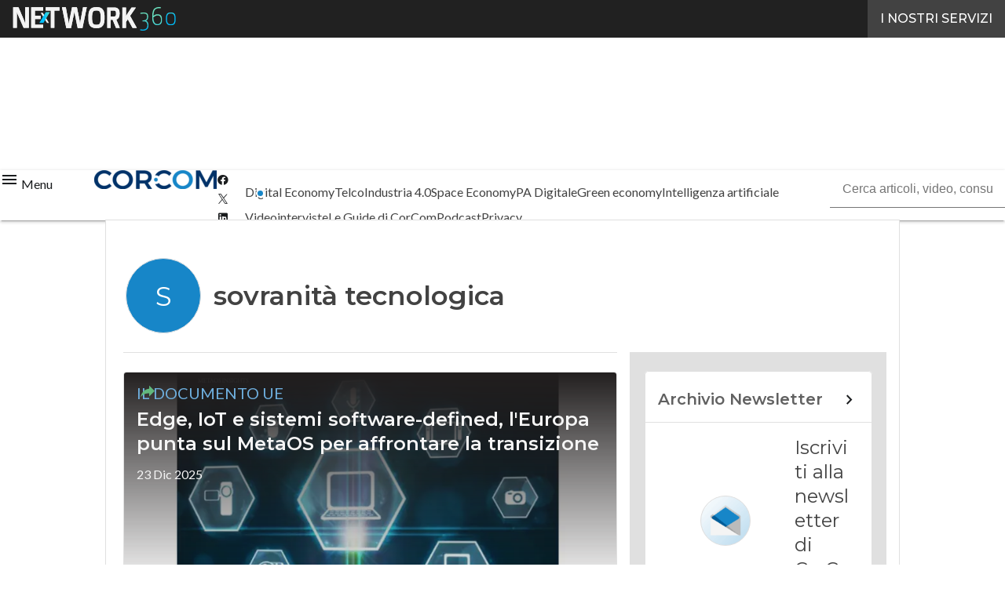

--- FILE ---
content_type: text/html; charset=UTF-8
request_url: https://www.corrierecomunicazioni.it/tag/sovranita-tecnologica/
body_size: 43498
content:
<!DOCTYPE html><html lang="it-IT" theme="light"><head><link rel="preconnect" href="https://fonts.gstatic.com/" crossorigin /> <script src="[data-uri]" defer></script>  <script type="pmdelayedscript" data-cfasync="false" data-no-optimize="1" data-no-defer="1" data-no-minify="1">(function(w,d,s,l,i){w[l]=w[l]||[];w[l].push({'gtm.start':
new Date().getTime(),event:'gtm.js'});var f=d.getElementsByTagName(s)[0],
j=d.createElement(s),dl=l!='dataLayer'?'&l='+l:'';j.async=true;j.src=
'https://www.googletagmanager.com/gtm.js?id='+i+dl;f.parentNode.insertBefore(j,f);
})(window,document,'script','dataLayer','GTM-KVGR3V');</script> <meta http-equiv="content-type" content="text/html; charset=UTF-8"><meta name="viewport" content="width=device-width, initial-scale=1.0" /> <script data-cfasync="false" data-no-defer="1" data-no-minify="1" data-no-optimize="1">var ewww_webp_supported=!1;function check_webp_feature(A,e){var w;e=void 0!==e?e:function(){},ewww_webp_supported?e(ewww_webp_supported):((w=new Image).onload=function(){ewww_webp_supported=0<w.width&&0<w.height,e&&e(ewww_webp_supported)},w.onerror=function(){e&&e(!1)},w.src="data:image/webp;base64,"+{alpha:"UklGRkoAAABXRUJQVlA4WAoAAAAQAAAAAAAAAAAAQUxQSAwAAAARBxAR/Q9ERP8DAABWUDggGAAAABQBAJ0BKgEAAQAAAP4AAA3AAP7mtQAAAA=="}[A])}check_webp_feature("alpha");</script><script data-cfasync="false" data-no-defer="1" data-no-minify="1" data-no-optimize="1" type="pmdelayedscript">var Arrive=function(c,w){"use strict";if(c.MutationObserver&&"undefined"!=typeof HTMLElement){var r,a=0,u=(r=HTMLElement.prototype.matches||HTMLElement.prototype.webkitMatchesSelector||HTMLElement.prototype.mozMatchesSelector||HTMLElement.prototype.msMatchesSelector,{matchesSelector:function(e,t){return e instanceof HTMLElement&&r.call(e,t)},addMethod:function(e,t,r){var a=e[t];e[t]=function(){return r.length==arguments.length?r.apply(this,arguments):"function"==typeof a?a.apply(this,arguments):void 0}},callCallbacks:function(e,t){t&&t.options.onceOnly&&1==t.firedElems.length&&(e=[e[0]]);for(var r,a=0;r=e[a];a++)r&&r.callback&&r.callback.call(r.elem,r.elem);t&&t.options.onceOnly&&1==t.firedElems.length&&t.me.unbindEventWithSelectorAndCallback.call(t.target,t.selector,t.callback)},checkChildNodesRecursively:function(e,t,r,a){for(var i,n=0;i=e[n];n++)r(i,t,a)&&a.push({callback:t.callback,elem:i}),0<i.childNodes.length&&u.checkChildNodesRecursively(i.childNodes,t,r,a)},mergeArrays:function(e,t){var r,a={};for(r in e)e.hasOwnProperty(r)&&(a[r]=e[r]);for(r in t)t.hasOwnProperty(r)&&(a[r]=t[r]);return a},toElementsArray:function(e){return e=void 0!==e&&("number"!=typeof e.length||e===c)?[e]:e}}),e=(l.prototype.addEvent=function(e,t,r,a){a={target:e,selector:t,options:r,callback:a,firedElems:[]};return this._beforeAdding&&this._beforeAdding(a),this._eventsBucket.push(a),a},l.prototype.removeEvent=function(e){for(var t,r=this._eventsBucket.length-1;t=this._eventsBucket[r];r--)e(t)&&(this._beforeRemoving&&this._beforeRemoving(t),(t=this._eventsBucket.splice(r,1))&&t.length&&(t[0].callback=null))},l.prototype.beforeAdding=function(e){this._beforeAdding=e},l.prototype.beforeRemoving=function(e){this._beforeRemoving=e},l),t=function(i,n){var o=new e,l=this,s={fireOnAttributesModification:!1};return o.beforeAdding(function(t){var e=t.target;e!==c.document&&e!==c||(e=document.getElementsByTagName("html")[0]);var r=new MutationObserver(function(e){n.call(this,e,t)}),a=i(t.options);r.observe(e,a),t.observer=r,t.me=l}),o.beforeRemoving(function(e){e.observer.disconnect()}),this.bindEvent=function(e,t,r){t=u.mergeArrays(s,t);for(var a=u.toElementsArray(this),i=0;i<a.length;i++)o.addEvent(a[i],e,t,r)},this.unbindEvent=function(){var r=u.toElementsArray(this);o.removeEvent(function(e){for(var t=0;t<r.length;t++)if(this===w||e.target===r[t])return!0;return!1})},this.unbindEventWithSelectorOrCallback=function(r){var a=u.toElementsArray(this),i=r,e="function"==typeof r?function(e){for(var t=0;t<a.length;t++)if((this===w||e.target===a[t])&&e.callback===i)return!0;return!1}:function(e){for(var t=0;t<a.length;t++)if((this===w||e.target===a[t])&&e.selector===r)return!0;return!1};o.removeEvent(e)},this.unbindEventWithSelectorAndCallback=function(r,a){var i=u.toElementsArray(this);o.removeEvent(function(e){for(var t=0;t<i.length;t++)if((this===w||e.target===i[t])&&e.selector===r&&e.callback===a)return!0;return!1})},this},i=new function(){var s={fireOnAttributesModification:!1,onceOnly:!1,existing:!1};function n(e,t,r){return!(!u.matchesSelector(e,t.selector)||(e._id===w&&(e._id=a++),-1!=t.firedElems.indexOf(e._id)))&&(t.firedElems.push(e._id),!0)}var c=(i=new t(function(e){var t={attributes:!1,childList:!0,subtree:!0};return e.fireOnAttributesModification&&(t.attributes=!0),t},function(e,i){e.forEach(function(e){var t=e.addedNodes,r=e.target,a=[];null!==t&&0<t.length?u.checkChildNodesRecursively(t,i,n,a):"attributes"===e.type&&n(r,i)&&a.push({callback:i.callback,elem:r}),u.callCallbacks(a,i)})})).bindEvent;return i.bindEvent=function(e,t,r){t=void 0===r?(r=t,s):u.mergeArrays(s,t);var a=u.toElementsArray(this);if(t.existing){for(var i=[],n=0;n<a.length;n++)for(var o=a[n].querySelectorAll(e),l=0;l<o.length;l++)i.push({callback:r,elem:o[l]});if(t.onceOnly&&i.length)return r.call(i[0].elem,i[0].elem);setTimeout(u.callCallbacks,1,i)}c.call(this,e,t,r)},i},o=new function(){var a={};function i(e,t){return u.matchesSelector(e,t.selector)}var n=(o=new t(function(){return{childList:!0,subtree:!0}},function(e,r){e.forEach(function(e){var t=e.removedNodes,e=[];null!==t&&0<t.length&&u.checkChildNodesRecursively(t,r,i,e),u.callCallbacks(e,r)})})).bindEvent;return o.bindEvent=function(e,t,r){t=void 0===r?(r=t,a):u.mergeArrays(a,t),n.call(this,e,t,r)},o};d(HTMLElement.prototype),d(NodeList.prototype),d(HTMLCollection.prototype),d(HTMLDocument.prototype),d(Window.prototype);var n={};return s(i,n,"unbindAllArrive"),s(o,n,"unbindAllLeave"),n}function l(){this._eventsBucket=[],this._beforeAdding=null,this._beforeRemoving=null}function s(e,t,r){u.addMethod(t,r,e.unbindEvent),u.addMethod(t,r,e.unbindEventWithSelectorOrCallback),u.addMethod(t,r,e.unbindEventWithSelectorAndCallback)}function d(e){e.arrive=i.bindEvent,s(i,e,"unbindArrive"),e.leave=o.bindEvent,s(o,e,"unbindLeave")}}(window,void 0),ewww_webp_supported=!1;function check_webp_feature(e,t){var r;ewww_webp_supported?t(ewww_webp_supported):((r=new Image).onload=function(){ewww_webp_supported=0<r.width&&0<r.height,t(ewww_webp_supported)},r.onerror=function(){t(!1)},r.src="data:image/webp;base64,"+{alpha:"UklGRkoAAABXRUJQVlA4WAoAAAAQAAAAAAAAAAAAQUxQSAwAAAARBxAR/Q9ERP8DAABWUDggGAAAABQBAJ0BKgEAAQAAAP4AAA3AAP7mtQAAAA==",animation:"UklGRlIAAABXRUJQVlA4WAoAAAASAAAAAAAAAAAAQU5JTQYAAAD/////AABBTk1GJgAAAAAAAAAAAAAAAAAAAGQAAABWUDhMDQAAAC8AAAAQBxAREYiI/gcA"}[e])}function ewwwLoadImages(e){if(e){for(var t=document.querySelectorAll(".batch-image img, .image-wrapper a, .ngg-pro-masonry-item a, .ngg-galleria-offscreen-seo-wrapper a"),r=0,a=t.length;r<a;r++)ewwwAttr(t[r],"data-src",t[r].getAttribute("data-webp")),ewwwAttr(t[r],"data-thumbnail",t[r].getAttribute("data-webp-thumbnail"));for(var i=document.querySelectorAll("div.woocommerce-product-gallery__image"),r=0,a=i.length;r<a;r++)ewwwAttr(i[r],"data-thumb",i[r].getAttribute("data-webp-thumb"))}for(var n=document.querySelectorAll("video"),r=0,a=n.length;r<a;r++)ewwwAttr(n[r],"poster",e?n[r].getAttribute("data-poster-webp"):n[r].getAttribute("data-poster-image"));for(var o,l=document.querySelectorAll("img.ewww_webp_lazy_load"),r=0,a=l.length;r<a;r++)e&&(ewwwAttr(l[r],"data-lazy-srcset",l[r].getAttribute("data-lazy-srcset-webp")),ewwwAttr(l[r],"data-srcset",l[r].getAttribute("data-srcset-webp")),ewwwAttr(l[r],"data-lazy-src",l[r].getAttribute("data-lazy-src-webp")),ewwwAttr(l[r],"data-src",l[r].getAttribute("data-src-webp")),ewwwAttr(l[r],"data-orig-file",l[r].getAttribute("data-webp-orig-file")),ewwwAttr(l[r],"data-medium-file",l[r].getAttribute("data-webp-medium-file")),ewwwAttr(l[r],"data-large-file",l[r].getAttribute("data-webp-large-file")),null!=(o=l[r].getAttribute("srcset"))&&!1!==o&&o.includes("R0lGOD")&&ewwwAttr(l[r],"src",l[r].getAttribute("data-lazy-src-webp"))),l[r].className=l[r].className.replace(/\bewww_webp_lazy_load\b/,"");for(var s=document.querySelectorAll(".ewww_webp"),r=0,a=s.length;r<a;r++)e?(ewwwAttr(s[r],"srcset",s[r].getAttribute("data-srcset-webp")),ewwwAttr(s[r],"src",s[r].getAttribute("data-src-webp")),ewwwAttr(s[r],"data-orig-file",s[r].getAttribute("data-webp-orig-file")),ewwwAttr(s[r],"data-medium-file",s[r].getAttribute("data-webp-medium-file")),ewwwAttr(s[r],"data-large-file",s[r].getAttribute("data-webp-large-file")),ewwwAttr(s[r],"data-large_image",s[r].getAttribute("data-webp-large_image")),ewwwAttr(s[r],"data-src",s[r].getAttribute("data-webp-src"))):(ewwwAttr(s[r],"srcset",s[r].getAttribute("data-srcset-img")),ewwwAttr(s[r],"src",s[r].getAttribute("data-src-img"))),s[r].className=s[r].className.replace(/\bewww_webp\b/,"ewww_webp_loaded");window.jQuery&&jQuery.fn.isotope&&jQuery.fn.imagesLoaded&&(jQuery(".fusion-posts-container-infinite").imagesLoaded(function(){jQuery(".fusion-posts-container-infinite").hasClass("isotope")&&jQuery(".fusion-posts-container-infinite").isotope()}),jQuery(".fusion-portfolio:not(.fusion-recent-works) .fusion-portfolio-wrapper").imagesLoaded(function(){jQuery(".fusion-portfolio:not(.fusion-recent-works) .fusion-portfolio-wrapper").isotope()}))}function ewwwWebPInit(e){ewwwLoadImages(e),ewwwNggLoadGalleries(e),document.arrive(".ewww_webp",function(){ewwwLoadImages(e)}),document.arrive(".ewww_webp_lazy_load",function(){ewwwLoadImages(e)}),document.arrive("videos",function(){ewwwLoadImages(e)}),"loading"==document.readyState?document.addEventListener("DOMContentLoaded",ewwwJSONParserInit):("undefined"!=typeof galleries&&ewwwNggParseGalleries(e),ewwwWooParseVariations(e))}function ewwwAttr(e,t,r){null!=r&&!1!==r&&e.setAttribute(t,r)}function ewwwJSONParserInit(){"undefined"!=typeof galleries&&check_webp_feature("alpha",ewwwNggParseGalleries),check_webp_feature("alpha",ewwwWooParseVariations)}function ewwwWooParseVariations(e){if(e)for(var t=document.querySelectorAll("form.variations_form"),r=0,a=t.length;r<a;r++){var i=t[r].getAttribute("data-product_variations"),n=!1;try{for(var o in i=JSON.parse(i))void 0!==i[o]&&void 0!==i[o].image&&(void 0!==i[o].image.src_webp&&(i[o].image.src=i[o].image.src_webp,n=!0),void 0!==i[o].image.srcset_webp&&(i[o].image.srcset=i[o].image.srcset_webp,n=!0),void 0!==i[o].image.full_src_webp&&(i[o].image.full_src=i[o].image.full_src_webp,n=!0),void 0!==i[o].image.gallery_thumbnail_src_webp&&(i[o].image.gallery_thumbnail_src=i[o].image.gallery_thumbnail_src_webp,n=!0),void 0!==i[o].image.thumb_src_webp&&(i[o].image.thumb_src=i[o].image.thumb_src_webp,n=!0));n&&ewwwAttr(t[r],"data-product_variations",JSON.stringify(i))}catch(e){}}}function ewwwNggParseGalleries(e){if(e)for(var t in galleries){var r=galleries[t];galleries[t].images_list=ewwwNggParseImageList(r.images_list)}}function ewwwNggLoadGalleries(e){e&&document.addEventListener("ngg.galleria.themeadded",function(e,t){window.ngg_galleria._create_backup=window.ngg_galleria.create,window.ngg_galleria.create=function(e,t){var r=$(e).data("id");return galleries["gallery_"+r].images_list=ewwwNggParseImageList(galleries["gallery_"+r].images_list),window.ngg_galleria._create_backup(e,t)}})}function ewwwNggParseImageList(e){for(var t in e){var r=e[t];if(void 0!==r["image-webp"]&&(e[t].image=r["image-webp"],delete e[t]["image-webp"]),void 0!==r["thumb-webp"]&&(e[t].thumb=r["thumb-webp"],delete e[t]["thumb-webp"]),void 0!==r.full_image_webp&&(e[t].full_image=r.full_image_webp,delete e[t].full_image_webp),void 0!==r.srcsets)for(var a in r.srcsets)nggSrcset=r.srcsets[a],void 0!==r.srcsets[a+"-webp"]&&(e[t].srcsets[a]=r.srcsets[a+"-webp"],delete e[t].srcsets[a+"-webp"]);if(void 0!==r.full_srcsets)for(var i in r.full_srcsets)nggFSrcset=r.full_srcsets[i],void 0!==r.full_srcsets[i+"-webp"]&&(e[t].full_srcsets[i]=r.full_srcsets[i+"-webp"],delete e[t].full_srcsets[i+"-webp"])}return e}check_webp_feature("alpha",ewwwWebPInit);</script><meta name='robots' content='index, follow, max-image-preview:large, max-snippet:-1, max-video-preview:-1' /><style>img:is([sizes="auto" i], [sizes^="auto," i]) { contain-intrinsic-size: 3000px 1500px }</style><link rel='dns-prefetch' href='//img.corrierecomunicazioni.it'><link rel='dns-prefetch' href='//hsjs.digital360.it'><link rel="preload" href="https://www.corrierecomunicazioni.it/wp-content/plugins/rate-my-post/public/css/fonts/ratemypost.ttf" type="font/ttf" as="font" crossorigin="anonymous"><title>Notizie su sovranità tecnologica - CorCom</title><link rel="preload" href="https://img.corrierecomunicazioni.it/wp-content/uploads/2025/12/23115255/image-32-768x432.jpg" as="image" imagesrcset="https://img.corrierecomunicazioni.it/wp-content/uploads/2025/12/23115255/image-32-768x432.jpg.webp 768w, https://img.corrierecomunicazioni.it/wp-content/uploads/2025/12/23115255/image-32-1280x720.jpg.webp 1280w, https://img.corrierecomunicazioni.it/wp-content/uploads/2025/12/23115255/image-32-156x88.jpg.webp 156w, https://img.corrierecomunicazioni.it/wp-content/uploads/2025/12/23115255/image-32-1536x864.jpg.webp 1536w, https://img.corrierecomunicazioni.it/wp-content/uploads/2025/12/23115255/image-32-640x360.jpg.webp 640w, https://img.corrierecomunicazioni.it/wp-content/uploads/2025/12/23115255/image-32-1024x576.jpg.webp 1024w, https://img.corrierecomunicazioni.it/wp-content/uploads/2025/12/23115255/image-32-lq.jpg 30w, https://img.corrierecomunicazioni.it/wp-content/uploads/2025/12/23115255/image-32.jpg.webp 1920w" imagesizes="(max-width: 600px) calc(100vw - 1.14rem * 2), (max-width: 992px) calc(100vw - var(--wp--preset--spacing--medium) * 2 - 1.14rem * 4), (max-width: 1348px) 60vw, 808px" fetchpriority="high"><meta name="description" content="Leggi le ultime notizie per sovranità tecnologica su CorCom, la testata di riferimento in Italia su Economia digitale e Innovazione." /><link rel="canonical" href="https://www.corrierecomunicazioni.it/tag/sovranita-tecnologica/" /><link rel="next" href="https://www.corrierecomunicazioni.it/tag/sovranita-tecnologica/page/2/" /><meta property="og:locale" content="it_IT" /><meta property="og:type" content="article" /><meta property="og:title" content="sovranità tecnologica Archivi" /><meta property="og:description" content="Leggi le ultime notizie per sovranità tecnologica su CorCom, la testata di riferimento in Italia su Economia digitale e Innovazione." /><meta property="og:url" content="https://www.corrierecomunicazioni.it/tag/sovranita-tecnologica/" /><meta property="og:site_name" content="CorCom" /><meta name="twitter:card" content="summary_large_image" /><meta name="twitter:site" content="@Cor_Com" /> <script type="application/ld+json" class="yoast-schema-graph">{"@context":"https://schema.org","@graph":[{"@type":"CollectionPage","@id":"https://www.corrierecomunicazioni.it/tag/sovranita-tecnologica/","url":"https://www.corrierecomunicazioni.it/tag/sovranita-tecnologica/","name":"Notizie su sovranità tecnologica - CorCom","isPartOf":{"@id":"https://www.corrierecomunicazioni.it/#website"},"primaryImageOfPage":{"@id":"https://www.corrierecomunicazioni.it/tag/sovranita-tecnologica/#primaryimage"},"image":{"@id":"https://www.corrierecomunicazioni.it/tag/sovranita-tecnologica/#primaryimage"},"thumbnailUrl":"https://img.corrierecomunicazioni.it/wp-content/uploads/2025/12/23115255/image-32.jpg","description":"Leggi le ultime notizie per sovranità tecnologica su CorCom, la testata di riferimento in Italia su Economia digitale e Innovazione.","breadcrumb":{"@id":"https://www.corrierecomunicazioni.it/tag/sovranita-tecnologica/#breadcrumb"},"inLanguage":"it-IT"},{"@type":"ImageObject","inLanguage":"it-IT","@id":"https://www.corrierecomunicazioni.it/tag/sovranita-tecnologica/#primaryimage","url":"https://img.corrierecomunicazioni.it/wp-content/uploads/2025/12/23115255/image-32.jpg","contentUrl":"https://img.corrierecomunicazioni.it/wp-content/uploads/2025/12/23115255/image-32.jpg","width":1920,"height":1080,"caption":"MetaOS"},{"@type":"BreadcrumbList","@id":"https://www.corrierecomunicazioni.it/tag/sovranita-tecnologica/#breadcrumb","itemListElement":[{"@type":"ListItem","position":1,"name":"Home","item":"https://www.corrierecomunicazioni.it/"},{"@type":"ListItem","position":2,"name":"sovranità tecnologica"}]},{"@type":"WebSite","@id":"https://www.corrierecomunicazioni.it/#website","url":"https://www.corrierecomunicazioni.it/","name":"CorCom","description":"Economia digitale, Innovazione e Telco","publisher":{"@id":"https://www.corrierecomunicazioni.it/#organization"},"potentialAction":[{"@type":"SearchAction","target":{"@type":"EntryPoint","urlTemplate":"https://www.corrierecomunicazioni.it/?s={search_term_string}"},"query-input":{"@type":"PropertyValueSpecification","valueRequired":true,"valueName":"search_term_string"}}],"inLanguage":"it-IT"},{"@type":"Organization","@id":"https://www.corrierecomunicazioni.it/#organization","name":"Corriere Comunicazioni","alternateName":"CorCom","url":"https://www.corrierecomunicazioni.it/","logo":{"@type":"ImageObject","inLanguage":"it-IT","@id":"https://www.corrierecomunicazioni.it/#/schema/logo/image/","url":"https://img.corrierecomunicazioni.it/wp-content/uploads/2025/03/14093950/CorCom_Logo-696x696-1.png","contentUrl":"https://img.corrierecomunicazioni.it/wp-content/uploads/2025/03/14093950/CorCom_Logo-696x696-1.png","width":696,"height":696,"caption":"Corriere Comunicazioni"},"image":{"@id":"https://www.corrierecomunicazioni.it/#/schema/logo/image/"},"sameAs":["https://www.facebook.com/CorCom-127504107267515/","https://x.com/Cor_Com"]}]}</script> <link rel='dns-prefetch' href='//js.hs-scripts.com' /><link rel='dns-prefetch' href='//js.hsforms.net' /><link rel='dns-prefetch' href='//fonts.googleapis.com' /><link rel="alternate" type="application/rss+xml" title="CorCom &raquo; Feed" href="https://www.corrierecomunicazioni.it/feed/" /> <script type="pmdelayedscript" id="wpp-js" src="https://www.corrierecomunicazioni.it/wp-content/plugins/wordpress-popular-posts/assets/js/wpp.min.js?ver=7.3.6" data-sampling="1" data-sampling-rate="100" data-api-url="https://www.corrierecomunicazioni.it/wp-json/wordpress-popular-posts" data-post-id="0" data-token="2ac1cb87f8" data-lang="0" data-debug="0" data-perfmatters-type="text/javascript" data-cfasync="false" data-no-optimize="1" data-no-defer="1" data-no-minify="1"></script> <script src="[data-uri]" defer></script><script data-optimized="1" src="https://www.corrierecomunicazioni.it/wp-content/plugins/litespeed-cache/assets/js/webfontloader.min.js" defer></script><link data-optimized="2" rel="stylesheet" href="https://www.corrierecomunicazioni.it/wp-content/litespeed/css/6c50ad38c3fb513f8ec8b19399de8b7b.css?ver=de6e6" /><style id='global-styles-inline-css' type='text/css'>:root{--wp--preset--aspect-ratio--square: 1;--wp--preset--aspect-ratio--4-3: 4/3;--wp--preset--aspect-ratio--3-4: 3/4;--wp--preset--aspect-ratio--3-2: 3/2;--wp--preset--aspect-ratio--2-3: 2/3;--wp--preset--aspect-ratio--16-9: 16/9;--wp--preset--aspect-ratio--9-16: 9/16;--wp--preset--color--black: #000000;--wp--preset--color--cyan-bluish-gray: #abb8c3;--wp--preset--color--white: #ffffff;--wp--preset--color--pale-pink: #f78da7;--wp--preset--color--vivid-red: #cf2e2e;--wp--preset--color--luminous-vivid-orange: #ff6900;--wp--preset--color--luminous-vivid-amber: #fcb900;--wp--preset--color--light-green-cyan: #7bdcb5;--wp--preset--color--vivid-green-cyan: #00d084;--wp--preset--color--pale-cyan-blue: #8ed1fc;--wp--preset--color--vivid-cyan-blue: #0693e3;--wp--preset--color--vivid-purple: #9b51e0;--wp--preset--color--primary: #1786c8;--wp--preset--color--primary-darken: #005b97;--wp--preset--color--primary-lighten: #6fb0e0;--wp--preset--color--accent: #62b87d;--wp--preset--color--accent-darken: #308750;--wp--preset--color--accent-lighten: #93ebad;--wp--preset--color--white-primary: #f5f5f5;--wp--preset--color--white-darken: #e0e0e0;--wp--preset--color--white-lighten: #FFFFFF;--wp--preset--color--grey-primary: #616161;--wp--preset--color--grey-darken: #424242;--wp--preset--color--grey-lighten: #757575;--wp--preset--gradient--vivid-cyan-blue-to-vivid-purple: linear-gradient(135deg,rgba(6,147,227,1) 0%,rgb(155,81,224) 100%);--wp--preset--gradient--light-green-cyan-to-vivid-green-cyan: linear-gradient(135deg,rgb(122,220,180) 0%,rgb(0,208,130) 100%);--wp--preset--gradient--luminous-vivid-amber-to-luminous-vivid-orange: linear-gradient(135deg,rgba(252,185,0,1) 0%,rgba(255,105,0,1) 100%);--wp--preset--gradient--luminous-vivid-orange-to-vivid-red: linear-gradient(135deg,rgba(255,105,0,1) 0%,rgb(207,46,46) 100%);--wp--preset--gradient--very-light-gray-to-cyan-bluish-gray: linear-gradient(135deg,rgb(238,238,238) 0%,rgb(169,184,195) 100%);--wp--preset--gradient--cool-to-warm-spectrum: linear-gradient(135deg,rgb(74,234,220) 0%,rgb(151,120,209) 20%,rgb(207,42,186) 40%,rgb(238,44,130) 60%,rgb(251,105,98) 80%,rgb(254,248,76) 100%);--wp--preset--gradient--blush-light-purple: linear-gradient(135deg,rgb(255,206,236) 0%,rgb(152,150,240) 100%);--wp--preset--gradient--blush-bordeaux: linear-gradient(135deg,rgb(254,205,165) 0%,rgb(254,45,45) 50%,rgb(107,0,62) 100%);--wp--preset--gradient--luminous-dusk: linear-gradient(135deg,rgb(255,203,112) 0%,rgb(199,81,192) 50%,rgb(65,88,208) 100%);--wp--preset--gradient--pale-ocean: linear-gradient(135deg,rgb(255,245,203) 0%,rgb(182,227,212) 50%,rgb(51,167,181) 100%);--wp--preset--gradient--electric-grass: linear-gradient(135deg,rgb(202,248,128) 0%,rgb(113,206,126) 100%);--wp--preset--gradient--midnight: linear-gradient(135deg,rgb(2,3,129) 0%,rgb(40,116,252) 100%);--wp--preset--font-size--small: 0.875rem;--wp--preset--font-size--medium: 1rem;--wp--preset--font-size--large: 1.25rem;--wp--preset--font-size--x-large: 1.5rem;--wp--preset--font-size--x-small: 0,714rem;--wp--preset--font-size--x-medium: 1.125rem;--wp--preset--font-size--xx-large: 2.125rem;--wp--preset--font-size--xxx-large: 2.8125rem;--wp--preset--font-size--xxxx-large: 3.75rem;--wp--preset--font-family--font-2: Lato;--wp--preset--font-family--font-1: Montserrat;--wp--preset--spacing--20: 0.44rem;--wp--preset--spacing--30: 0.67rem;--wp--preset--spacing--40: 1rem;--wp--preset--spacing--50: 1.5rem;--wp--preset--spacing--60: 2.25rem;--wp--preset--spacing--70: 3.38rem;--wp--preset--spacing--80: 5.06rem;--wp--preset--spacing--extra-small: 8px;--wp--preset--spacing--small: 12px;--wp--preset--spacing--half-medium: 14px;--wp--preset--spacing--medium: 16px;--wp--preset--spacing--large: 24px;--wp--preset--shadow--natural: 6px 6px 9px rgba(0, 0, 0, 0.2);--wp--preset--shadow--deep: 12px 12px 50px rgba(0, 0, 0, 0.4);--wp--preset--shadow--sharp: 6px 6px 0px rgba(0, 0, 0, 0.2);--wp--preset--shadow--outlined: 6px 6px 0px -3px rgba(255, 255, 255, 1), 6px 6px rgba(0, 0, 0, 1);--wp--preset--shadow--crisp: 6px 6px 0px rgba(0, 0, 0, 1);--wp--custom--spacing--x-small: 0.5rem;--wp--custom--spacing--small: 0.75rem;--wp--custom--spacing--medium: 1rem;--wp--custom--spacing--left-toolbar: 335px;--wp--custom--font-weight--normal: 400;--wp--custom--font-weight--semibold: 500;--wp--custom--font-weight--bold: 600;--wp--custom--logo-size--navbar--full--height: 24px;--wp--custom--logo-size--navbar--full--width: 155px;--wp--custom--logo-size--navbar--tablet--height: 20px;--wp--custom--logo-size--navbar--tablet--width: 129px;--wp--custom--logo-size--navbar--mobile--height: 20px;--wp--custom--logo-size--navbar--mobile--width: 129px;--wp--custom--logo-size--drawer--height: 24px;--wp--custom--logo-size--drawer--width: 155px;--wp--custom--logo-size--header--large--height: 64px;--wp--custom--logo-size--header--large--width: 414px;--wp--custom--logo-size--header--medium--height: 64px;--wp--custom--logo-size--header--medium--width: 414px;--wp--custom--logo-size--header--small--height: 64px;--wp--custom--logo-size--header--small--width: 414px;--wp--custom--logo-size--footer--large--height: 24px;--wp--custom--logo-size--footer--large--width: 155px;--wp--custom--logo-size--footer--medium--height: 24px;--wp--custom--logo-size--footer--medium--width: 155px;--wp--custom--logo-size--footer--small--height: 24px;--wp--custom--logo-size--footer--small--width: 155px;--wp--custom--colors--primary-opacity--color: #1786c81A;}:root { --wp--style--global--content-size: 800px;--wp--style--global--wide-size: 1024px; }:where(body) { margin: 0; }.wp-site-blocks > .alignleft { float: left; margin-right: 2em; }.wp-site-blocks > .alignright { float: right; margin-left: 2em; }.wp-site-blocks > .aligncenter { justify-content: center; margin-left: auto; margin-right: auto; }:where(.wp-site-blocks) > * { margin-block-start: var(--wp--preset--spacing--medium); margin-block-end: 0; }:where(.wp-site-blocks) > :first-child { margin-block-start: 0; }:where(.wp-site-blocks) > :last-child { margin-block-end: 0; }:root { --wp--style--block-gap: var(--wp--preset--spacing--medium); }:root :where(.is-layout-flow) > :first-child{margin-block-start: 0;}:root :where(.is-layout-flow) > :last-child{margin-block-end: 0;}:root :where(.is-layout-flow) > *{margin-block-start: var(--wp--preset--spacing--medium);margin-block-end: 0;}:root :where(.is-layout-constrained) > :first-child{margin-block-start: 0;}:root :where(.is-layout-constrained) > :last-child{margin-block-end: 0;}:root :where(.is-layout-constrained) > *{margin-block-start: var(--wp--preset--spacing--medium);margin-block-end: 0;}:root :where(.is-layout-flex){gap: var(--wp--preset--spacing--medium);}:root :where(.is-layout-grid){gap: var(--wp--preset--spacing--medium);}.is-layout-flow > .alignleft{float: left;margin-inline-start: 0;margin-inline-end: 2em;}.is-layout-flow > .alignright{float: right;margin-inline-start: 2em;margin-inline-end: 0;}.is-layout-flow > .aligncenter{margin-left: auto !important;margin-right: auto !important;}.is-layout-constrained > .alignleft{float: left;margin-inline-start: 0;margin-inline-end: 2em;}.is-layout-constrained > .alignright{float: right;margin-inline-start: 2em;margin-inline-end: 0;}.is-layout-constrained > .aligncenter{margin-left: auto !important;margin-right: auto !important;}.is-layout-constrained > :where(:not(.alignleft):not(.alignright):not(.alignfull)){max-width: var(--wp--style--global--content-size);margin-left: auto !important;margin-right: auto !important;}.is-layout-constrained > .alignwide{max-width: var(--wp--style--global--wide-size);}body .is-layout-flex{display: flex;}.is-layout-flex{flex-wrap: wrap;align-items: center;}.is-layout-flex > :is(*, div){margin: 0;}body .is-layout-grid{display: grid;}.is-layout-grid > :is(*, div){margin: 0;}body{padding-top: 0px;padding-right: 0px;padding-bottom: 0px;padding-left: 0px;}a:where(:not(.wp-element-button)){text-decoration: false;}:root :where(.wp-element-button, .wp-block-button__link){background-color: #32373c;border-width: 0;color: #fff;font-family: inherit;font-size: inherit;line-height: inherit;padding: calc(0.667em + 2px) calc(1.333em + 2px);text-decoration: none;}:root :where(.wp-block-pullquote){font-size: 1.5em;line-height: 1.6;}:root :where(.wp-block-separator){border-color: var(--wp--preset--color--white-darken);border-width: 0 0 1px 0;margin-top: 0px;margin-bottom: 0px;}.has-black-color{color: var(--wp--preset--color--black) !important;}.has-cyan-bluish-gray-color{color: var(--wp--preset--color--cyan-bluish-gray) !important;}.has-white-color{color: var(--wp--preset--color--white) !important;}.has-pale-pink-color{color: var(--wp--preset--color--pale-pink) !important;}.has-vivid-red-color{color: var(--wp--preset--color--vivid-red) !important;}.has-luminous-vivid-orange-color{color: var(--wp--preset--color--luminous-vivid-orange) !important;}.has-luminous-vivid-amber-color{color: var(--wp--preset--color--luminous-vivid-amber) !important;}.has-light-green-cyan-color{color: var(--wp--preset--color--light-green-cyan) !important;}.has-vivid-green-cyan-color{color: var(--wp--preset--color--vivid-green-cyan) !important;}.has-pale-cyan-blue-color{color: var(--wp--preset--color--pale-cyan-blue) !important;}.has-vivid-cyan-blue-color{color: var(--wp--preset--color--vivid-cyan-blue) !important;}.has-vivid-purple-color{color: var(--wp--preset--color--vivid-purple) !important;}.has-primary-color{color: var(--wp--preset--color--primary) !important;}.has-primary-darken-color{color: var(--wp--preset--color--primary-darken) !important;}.has-primary-lighten-color{color: var(--wp--preset--color--primary-lighten) !important;}.has-accent-color{color: var(--wp--preset--color--accent) !important;}.has-accent-darken-color{color: var(--wp--preset--color--accent-darken) !important;}.has-accent-lighten-color{color: var(--wp--preset--color--accent-lighten) !important;}.has-white-primary-color{color: var(--wp--preset--color--white-primary) !important;}.has-white-darken-color{color: var(--wp--preset--color--white-darken) !important;}.has-white-lighten-color{color: var(--wp--preset--color--white-lighten) !important;}.has-grey-primary-color{color: var(--wp--preset--color--grey-primary) !important;}.has-grey-darken-color{color: var(--wp--preset--color--grey-darken) !important;}.has-grey-lighten-color{color: var(--wp--preset--color--grey-lighten) !important;}.has-black-background-color{background-color: var(--wp--preset--color--black) !important;}.has-cyan-bluish-gray-background-color{background-color: var(--wp--preset--color--cyan-bluish-gray) !important;}.has-white-background-color{background-color: var(--wp--preset--color--white) !important;}.has-pale-pink-background-color{background-color: var(--wp--preset--color--pale-pink) !important;}.has-vivid-red-background-color{background-color: var(--wp--preset--color--vivid-red) !important;}.has-luminous-vivid-orange-background-color{background-color: var(--wp--preset--color--luminous-vivid-orange) !important;}.has-luminous-vivid-amber-background-color{background-color: var(--wp--preset--color--luminous-vivid-amber) !important;}.has-light-green-cyan-background-color{background-color: var(--wp--preset--color--light-green-cyan) !important;}.has-vivid-green-cyan-background-color{background-color: var(--wp--preset--color--vivid-green-cyan) !important;}.has-pale-cyan-blue-background-color{background-color: var(--wp--preset--color--pale-cyan-blue) !important;}.has-vivid-cyan-blue-background-color{background-color: var(--wp--preset--color--vivid-cyan-blue) !important;}.has-vivid-purple-background-color{background-color: var(--wp--preset--color--vivid-purple) !important;}.has-primary-background-color{background-color: var(--wp--preset--color--primary) !important;}.has-primary-darken-background-color{background-color: var(--wp--preset--color--primary-darken) !important;}.has-primary-lighten-background-color{background-color: var(--wp--preset--color--primary-lighten) !important;}.has-accent-background-color{background-color: var(--wp--preset--color--accent) !important;}.has-accent-darken-background-color{background-color: var(--wp--preset--color--accent-darken) !important;}.has-accent-lighten-background-color{background-color: var(--wp--preset--color--accent-lighten) !important;}.has-white-primary-background-color{background-color: var(--wp--preset--color--white-primary) !important;}.has-white-darken-background-color{background-color: var(--wp--preset--color--white-darken) !important;}.has-white-lighten-background-color{background-color: var(--wp--preset--color--white-lighten) !important;}.has-grey-primary-background-color{background-color: var(--wp--preset--color--grey-primary) !important;}.has-grey-darken-background-color{background-color: var(--wp--preset--color--grey-darken) !important;}.has-grey-lighten-background-color{background-color: var(--wp--preset--color--grey-lighten) !important;}.has-black-border-color{border-color: var(--wp--preset--color--black) !important;}.has-cyan-bluish-gray-border-color{border-color: var(--wp--preset--color--cyan-bluish-gray) !important;}.has-white-border-color{border-color: var(--wp--preset--color--white) !important;}.has-pale-pink-border-color{border-color: var(--wp--preset--color--pale-pink) !important;}.has-vivid-red-border-color{border-color: var(--wp--preset--color--vivid-red) !important;}.has-luminous-vivid-orange-border-color{border-color: var(--wp--preset--color--luminous-vivid-orange) !important;}.has-luminous-vivid-amber-border-color{border-color: var(--wp--preset--color--luminous-vivid-amber) !important;}.has-light-green-cyan-border-color{border-color: var(--wp--preset--color--light-green-cyan) !important;}.has-vivid-green-cyan-border-color{border-color: var(--wp--preset--color--vivid-green-cyan) !important;}.has-pale-cyan-blue-border-color{border-color: var(--wp--preset--color--pale-cyan-blue) !important;}.has-vivid-cyan-blue-border-color{border-color: var(--wp--preset--color--vivid-cyan-blue) !important;}.has-vivid-purple-border-color{border-color: var(--wp--preset--color--vivid-purple) !important;}.has-primary-border-color{border-color: var(--wp--preset--color--primary) !important;}.has-primary-darken-border-color{border-color: var(--wp--preset--color--primary-darken) !important;}.has-primary-lighten-border-color{border-color: var(--wp--preset--color--primary-lighten) !important;}.has-accent-border-color{border-color: var(--wp--preset--color--accent) !important;}.has-accent-darken-border-color{border-color: var(--wp--preset--color--accent-darken) !important;}.has-accent-lighten-border-color{border-color: var(--wp--preset--color--accent-lighten) !important;}.has-white-primary-border-color{border-color: var(--wp--preset--color--white-primary) !important;}.has-white-darken-border-color{border-color: var(--wp--preset--color--white-darken) !important;}.has-white-lighten-border-color{border-color: var(--wp--preset--color--white-lighten) !important;}.has-grey-primary-border-color{border-color: var(--wp--preset--color--grey-primary) !important;}.has-grey-darken-border-color{border-color: var(--wp--preset--color--grey-darken) !important;}.has-grey-lighten-border-color{border-color: var(--wp--preset--color--grey-lighten) !important;}.has-vivid-cyan-blue-to-vivid-purple-gradient-background{background: var(--wp--preset--gradient--vivid-cyan-blue-to-vivid-purple) !important;}.has-light-green-cyan-to-vivid-green-cyan-gradient-background{background: var(--wp--preset--gradient--light-green-cyan-to-vivid-green-cyan) !important;}.has-luminous-vivid-amber-to-luminous-vivid-orange-gradient-background{background: var(--wp--preset--gradient--luminous-vivid-amber-to-luminous-vivid-orange) !important;}.has-luminous-vivid-orange-to-vivid-red-gradient-background{background: var(--wp--preset--gradient--luminous-vivid-orange-to-vivid-red) !important;}.has-very-light-gray-to-cyan-bluish-gray-gradient-background{background: var(--wp--preset--gradient--very-light-gray-to-cyan-bluish-gray) !important;}.has-cool-to-warm-spectrum-gradient-background{background: var(--wp--preset--gradient--cool-to-warm-spectrum) !important;}.has-blush-light-purple-gradient-background{background: var(--wp--preset--gradient--blush-light-purple) !important;}.has-blush-bordeaux-gradient-background{background: var(--wp--preset--gradient--blush-bordeaux) !important;}.has-luminous-dusk-gradient-background{background: var(--wp--preset--gradient--luminous-dusk) !important;}.has-pale-ocean-gradient-background{background: var(--wp--preset--gradient--pale-ocean) !important;}.has-electric-grass-gradient-background{background: var(--wp--preset--gradient--electric-grass) !important;}.has-midnight-gradient-background{background: var(--wp--preset--gradient--midnight) !important;}.has-small-font-size{font-size: var(--wp--preset--font-size--small) !important;}.has-medium-font-size{font-size: var(--wp--preset--font-size--medium) !important;}.has-large-font-size{font-size: var(--wp--preset--font-size--large) !important;}.has-x-large-font-size{font-size: var(--wp--preset--font-size--x-large) !important;}.has-x-small-font-size{font-size: var(--wp--preset--font-size--x-small) !important;}.has-x-medium-font-size{font-size: var(--wp--preset--font-size--x-medium) !important;}.has-xx-large-font-size{font-size: var(--wp--preset--font-size--xx-large) !important;}.has-xxx-large-font-size{font-size: var(--wp--preset--font-size--xxx-large) !important;}.has-xxxx-large-font-size{font-size: var(--wp--preset--font-size--xxxx-large) !important;}.has-font-2-font-family{font-family: var(--wp--preset--font-family--font-2) !important;}.has-font-1-font-family{font-family: var(--wp--preset--font-family--font-1) !important;}</style><style id='wp-block-library-inline-css' type='text/css'>:root{--wp-admin-theme-color:#007cba;--wp-admin-theme-color--rgb:0,124,186;--wp-admin-theme-color-darker-10:#006ba1;--wp-admin-theme-color-darker-10--rgb:0,107,161;--wp-admin-theme-color-darker-20:#005a87;--wp-admin-theme-color-darker-20--rgb:0,90,135;--wp-admin-border-width-focus:2px;--wp-block-synced-color:#7a00df;--wp-block-synced-color--rgb:122,0,223;--wp-bound-block-color:var(--wp-block-synced-color)}@media (min-resolution:192dpi){:root{--wp-admin-border-width-focus:1.5px}}.wp-element-button{cursor:pointer}:root{--wp--preset--font-size--normal:16px;--wp--preset--font-size--huge:42px}:root .has-very-light-gray-background-color{background-color:#eee}:root .has-very-dark-gray-background-color{background-color:#313131}:root .has-very-light-gray-color{color:#eee}:root .has-very-dark-gray-color{color:#313131}:root .has-vivid-green-cyan-to-vivid-cyan-blue-gradient-background{background:linear-gradient(135deg,#00d084,#0693e3)}:root .has-purple-crush-gradient-background{background:linear-gradient(135deg,#34e2e4,#4721fb 50%,#ab1dfe)}:root .has-hazy-dawn-gradient-background{background:linear-gradient(135deg,#faaca8,#dad0ec)}:root .has-subdued-olive-gradient-background{background:linear-gradient(135deg,#fafae1,#67a671)}:root .has-atomic-cream-gradient-background{background:linear-gradient(135deg,#fdd79a,#004a59)}:root .has-nightshade-gradient-background{background:linear-gradient(135deg,#330968,#31cdcf)}:root .has-midnight-gradient-background{background:linear-gradient(135deg,#020381,#2874fc)}.has-regular-font-size{font-size:1em}.has-larger-font-size{font-size:2.625em}.has-normal-font-size{font-size:var(--wp--preset--font-size--normal)}.has-huge-font-size{font-size:var(--wp--preset--font-size--huge)}.has-text-align-center{text-align:center}.has-text-align-left{text-align:left}.has-text-align-right{text-align:right}#end-resizable-editor-section{display:none}.aligncenter{clear:both}.items-justified-left{justify-content:flex-start}.items-justified-center{justify-content:center}.items-justified-right{justify-content:flex-end}.items-justified-space-between{justify-content:space-between}.screen-reader-text{border:0;clip-path:inset(50%);height:1px;margin:-1px;overflow:hidden;padding:0;position:absolute;width:1px;word-wrap:normal!important}.screen-reader-text:focus{background-color:#ddd;clip-path:none;color:#444;display:block;font-size:1em;height:auto;left:5px;line-height:normal;padding:15px 23px 14px;text-decoration:none;top:5px;width:auto;z-index:100000}html :where(.has-border-color){border-style:solid}html :where([style*=border-top-color]){border-top-style:solid}html :where([style*=border-right-color]){border-right-style:solid}html :where([style*=border-bottom-color]){border-bottom-style:solid}html :where([style*=border-left-color]){border-left-style:solid}html :where([style*=border-width]){border-style:solid}html :where([style*=border-top-width]){border-top-style:solid}html :where([style*=border-right-width]){border-right-style:solid}html :where([style*=border-bottom-width]){border-bottom-style:solid}html :where([style*=border-left-width]){border-left-style:solid}html :where(img[class*=wp-image-]){height:auto;max-width:100%}:where(figure){margin:0 0 1em}html :where(.is-position-sticky){--wp-admin--admin-bar--position-offset:var(--wp-admin--admin-bar--height,0px)}@media screen and (max-width:600px){html :where(.is-position-sticky){--wp-admin--admin-bar--position-offset:0px}}</style><link rel="preload" href="https://fonts.googleapis.com/css2?family=Material+Symbols+Outlined%3AFILL%400..1&icon_names=arrow_drop_down%2Carrow_drop_up%2Ccall%2Cchevron_left%2Cchevron_right%2Cclose%2Ccontent_copy%2Cevent%2Cfile_download%2Ckeyboard_arrow_down%2Ckeyboard_arrow_left%2Ckeyboard_arrow_right%2Ckeyboard_arrow_up%2Cmail%2Cmenu%2Crelease_alert%2Cshare%2Cwhatshot&ver=fe2a6a43614f911e2ad4e2f1e329707b&display=swap" as="style" id="icon" media="all" onload="this.onload=null;this.rel='stylesheet'" ><style id='ez-toc-inline-css' type='text/css'>div#ez-toc-container .ez-toc-title {font-size: 24px;}div#ez-toc-container .ez-toc-title {font-weight: 500;}div#ez-toc-container ul li , div#ez-toc-container ul li a {font-size: 18px;}div#ez-toc-container ul li , div#ez-toc-container ul li a {font-weight: 500;}div#ez-toc-container nav ul ul li {font-size: 16px;}div#ez-toc-container {background: #fff;border: 1px solid #ffffff;width: 100%;}div#ez-toc-container p.ez-toc-title , #ez-toc-container .ez_toc_custom_title_icon , #ez-toc-container .ez_toc_custom_toc_icon {color: #424242;}div#ez-toc-container ul.ez-toc-list a {color: #424242;}div#ez-toc-container ul.ez-toc-list a:hover {color: #424242;}div#ez-toc-container ul.ez-toc-list a:visited {color: #424242;}.ez-toc-counter nav ul li a::before {color: ;}.ez-toc-box-title {font-weight: bold; margin-bottom: 10px; text-align: center; text-transform: uppercase; letter-spacing: 1px; color: #666; padding-bottom: 5px;position:absolute;top:-4%;left:5%;background-color: inherit;transition: top 0.3s ease;}.ez-toc-box-title.toc-closed {top:-25%;}</style> <script type="pmdelayedscript" src="https://www.corrierecomunicazioni.it/wp-includes/js/jquery/jquery.min.js?ver=3.7.1" id="jquery-core-js" data-perfmatters-type="text/javascript" data-cfasync="false" data-no-optimize="1" data-no-defer="1" data-no-minify="1"></script> <script type="text/javascript" src="https://www.corrierecomunicazioni.it/wp-content/cache/perfmatters/www.corrierecomunicazioni.it/minify/f9d8630fa8e7.header.min.js?ver=2.6.4" id="header-js-js" defer data-deferred="1"></script> <link rel="EditURI" type="application/rsd+xml" title="RSD" href="https://www.corrierecomunicazioni.it/xmlrpc.php?rsd" /> <script type="text/javascript" src="[data-uri]" defer></script>  <script type="text/javascript" src="//www.corrierecomunicazioni.it/?wordfence_syncAttackData=1769077735.0031" defer data-deferred="1"></script> <style id="wpp-loading-animation-styles">@-webkit-keyframes bgslide{from{background-position-x:0}to{background-position-x:-200%}}@keyframes bgslide{from{background-position-x:0}to{background-position-x:-200%}}.wpp-widget-block-placeholder,.wpp-shortcode-placeholder{margin:0 auto;width:60px;height:3px;background:#dd3737;background:linear-gradient(90deg,#dd3737 0%,#571313 10%,#dd3737 100%);background-size:200% auto;border-radius:3px;-webkit-animation:bgslide 1s infinite linear;animation:bgslide 1s infinite linear}</style><link rel="dns-prefetch" href="https://js.hs-analytics.net/"><link rel="dns-prefetch" href="https://js.hsadspixel.net/"><link rel="dns-prefetch" href="https://securepubads.g.doubleclick.net/"><link rel="dns-prefetch" href="https://acdn.adnxs.com/"><link rel="dns-prefetch" href="https://www.googletagmanager.com/"><link rel="dns-prefetch" href="https://ib.adnxs.com/">
<noscript><style>.lazyload[data-src]{display:none !important;}</style></noscript><style>.lazyload{background-image:none !important;}.lazyload:before{background-image:none !important;}</style><style>.wp-block-gallery.is-cropped .blocks-gallery-item picture{height:100%;width:100%;}</style><link rel="icon" href="https://img.corrierecomunicazioni.it/wp-content/uploads/2022/01/26151509/favicon.png" sizes="32x32" /><link rel="icon" href="https://img.corrierecomunicazioni.it/wp-content/uploads/2022/01/26151509/favicon.png" sizes="192x192" /><link rel="apple-touch-icon" href="https://img.corrierecomunicazioni.it/wp-content/uploads/2022/01/26151509/favicon.png" /><meta name="msapplication-TileImage" content="https://img.corrierecomunicazioni.it/wp-content/uploads/2022/01/26151509/favicon.png" />
<noscript><style>.perfmatters-lazy[data-src]{display:none !important;}</style></noscript><style>.perfmatters-lazy-youtube{position:relative;width:100%;max-width:100%;height:0;padding-bottom:56.23%;overflow:hidden}.perfmatters-lazy-youtube img{position:absolute;top:0;right:0;bottom:0;left:0;display:block;width:100%;max-width:100%;height:auto;margin:auto;border:none;cursor:pointer;transition:.5s all;-webkit-transition:.5s all;-moz-transition:.5s all}.perfmatters-lazy-youtube img:hover{-webkit-filter:brightness(75%)}.perfmatters-lazy-youtube .play{position:absolute;top:50%;left:50%;right:auto;width:68px;height:48px;margin-left:-34px;margin-top:-24px;background:url(https://www.corrierecomunicazioni.it/wp-content/plugins/perfmatters/img/youtube.svg) no-repeat;background-position:center;background-size:cover;pointer-events:none;filter:grayscale(1)}.perfmatters-lazy-youtube:hover .play{filter:grayscale(0)}.perfmatters-lazy-youtube iframe{position:absolute;top:0;left:0;width:100%;height:100%;z-index:99}</style></head><body class="archive tag tag-sovranita-tecnologica tag-56131 wp-theme-WPTheme-AgendaDigitale wp-child-theme-WPTheme-CorcomChild with-d360header--enabled skin sp-easy-accordion-enabled"><nav class="skip-links" aria-label="Link di navigazione rapida">
<a href="#main-content" class="skip-link">
Vai al contenuto principale	</a>
<a href="#footer-content" class="skip-link">
Vai al footer	</a></nav><noscript><iframe data-lazyloaded="1" src="about:blank" data-src="https://www.googletagmanager.com/ns.html?id=GTM-KVGR3V"
height="0" width="0" style="display:none;visibility:hidden"></iframe></noscript><div class="header-d360 go-out-apply " style="display: none;"><div class="logo-wrapper">
<img alt="logo" width="222" height="28" class="header-logo lazyload" src="[data-uri]" data-src="https://cdnd360.it/networkdigital360/nd360-neg.svg" decoding="async" data-eio-rwidth="222" data-eio-rheight="28"><noscript><img alt="logo" width="222" height="28" class="header-logo" src="https://cdnd360.it/networkdigital360/nd360-neg.svg" data-eio="l"></noscript></div>
<a href="https://www.corrierecomunicazioni.it/about-network" rel="nofollow"><div class="discovery-button"><div class='desktop'>I NOSTRI SERVIZI</div></div>
</a></div><div id='div-gpt-ad-1688637176216-0' class="hide-on-med-and-down skin_dfp" style='height:1px; width:1px;'> <script src="[data-uri]" defer></script> </div> <script type="text/javascript" src="[data-uri]" defer></script><script type="text/javascript" src="[data-uri]" defer></script><script type="text/javascript" src="[data-uri]" defer></script><script type="text/javascript" src="[data-uri]" defer></script><script data-no-optimize="1">window.lazyLoadOptions=Object.assign({},{threshold:300},window.lazyLoadOptions||{});!function(t,e){"object"==typeof exports&&"undefined"!=typeof module?module.exports=e():"function"==typeof define&&define.amd?define(e):(t="undefined"!=typeof globalThis?globalThis:t||self).LazyLoad=e()}(this,function(){"use strict";function e(){return(e=Object.assign||function(t){for(var e=1;e<arguments.length;e++){var n,a=arguments[e];for(n in a)Object.prototype.hasOwnProperty.call(a,n)&&(t[n]=a[n])}return t}).apply(this,arguments)}function o(t){return e({},at,t)}function l(t,e){return t.getAttribute(gt+e)}function c(t){return l(t,vt)}function s(t,e){return function(t,e,n){e=gt+e;null!==n?t.setAttribute(e,n):t.removeAttribute(e)}(t,vt,e)}function i(t){return s(t,null),0}function r(t){return null===c(t)}function u(t){return c(t)===_t}function d(t,e,n,a){t&&(void 0===a?void 0===n?t(e):t(e,n):t(e,n,a))}function f(t,e){et?t.classList.add(e):t.className+=(t.className?" ":"")+e}function _(t,e){et?t.classList.remove(e):t.className=t.className.replace(new RegExp("(^|\\s+)"+e+"(\\s+|$)")," ").replace(/^\s+/,"").replace(/\s+$/,"")}function g(t){return t.llTempImage}function v(t,e){!e||(e=e._observer)&&e.unobserve(t)}function b(t,e){t&&(t.loadingCount+=e)}function p(t,e){t&&(t.toLoadCount=e)}function n(t){for(var e,n=[],a=0;e=t.children[a];a+=1)"SOURCE"===e.tagName&&n.push(e);return n}function h(t,e){(t=t.parentNode)&&"PICTURE"===t.tagName&&n(t).forEach(e)}function a(t,e){n(t).forEach(e)}function m(t){return!!t[lt]}function E(t){return t[lt]}function I(t){return delete t[lt]}function y(e,t){var n;m(e)||(n={},t.forEach(function(t){n[t]=e.getAttribute(t)}),e[lt]=n)}function L(a,t){var o;m(a)&&(o=E(a),t.forEach(function(t){var e,n;e=a,(t=o[n=t])?e.setAttribute(n,t):e.removeAttribute(n)}))}function k(t,e,n){f(t,e.class_loading),s(t,st),n&&(b(n,1),d(e.callback_loading,t,n))}function A(t,e,n){n&&t.setAttribute(e,n)}function O(t,e){A(t,rt,l(t,e.data_sizes)),A(t,it,l(t,e.data_srcset)),A(t,ot,l(t,e.data_src))}function w(t,e,n){var a=l(t,e.data_bg_multi),o=l(t,e.data_bg_multi_hidpi);(a=nt&&o?o:a)&&(t.style.backgroundImage=a,n=n,f(t=t,(e=e).class_applied),s(t,dt),n&&(e.unobserve_completed&&v(t,e),d(e.callback_applied,t,n)))}function x(t,e){!e||0<e.loadingCount||0<e.toLoadCount||d(t.callback_finish,e)}function M(t,e,n){t.addEventListener(e,n),t.llEvLisnrs[e]=n}function N(t){return!!t.llEvLisnrs}function z(t){if(N(t)){var e,n,a=t.llEvLisnrs;for(e in a){var o=a[e];n=e,o=o,t.removeEventListener(n,o)}delete t.llEvLisnrs}}function C(t,e,n){var a;delete t.llTempImage,b(n,-1),(a=n)&&--a.toLoadCount,_(t,e.class_loading),e.unobserve_completed&&v(t,n)}function R(i,r,c){var l=g(i)||i;N(l)||function(t,e,n){N(t)||(t.llEvLisnrs={});var a="VIDEO"===t.tagName?"loadeddata":"load";M(t,a,e),M(t,"error",n)}(l,function(t){var e,n,a,o;n=r,a=c,o=u(e=i),C(e,n,a),f(e,n.class_loaded),s(e,ut),d(n.callback_loaded,e,a),o||x(n,a),z(l)},function(t){var e,n,a,o;n=r,a=c,o=u(e=i),C(e,n,a),f(e,n.class_error),s(e,ft),d(n.callback_error,e,a),o||x(n,a),z(l)})}function T(t,e,n){var a,o,i,r,c;t.llTempImage=document.createElement("IMG"),R(t,e,n),m(c=t)||(c[lt]={backgroundImage:c.style.backgroundImage}),i=n,r=l(a=t,(o=e).data_bg),c=l(a,o.data_bg_hidpi),(r=nt&&c?c:r)&&(a.style.backgroundImage='url("'.concat(r,'")'),g(a).setAttribute(ot,r),k(a,o,i)),w(t,e,n)}function G(t,e,n){var a;R(t,e,n),a=e,e=n,(t=Et[(n=t).tagName])&&(t(n,a),k(n,a,e))}function D(t,e,n){var a;a=t,(-1<It.indexOf(a.tagName)?G:T)(t,e,n)}function S(t,e,n){var a;t.setAttribute("loading","lazy"),R(t,e,n),a=e,(e=Et[(n=t).tagName])&&e(n,a),s(t,_t)}function V(t){t.removeAttribute(ot),t.removeAttribute(it),t.removeAttribute(rt)}function j(t){h(t,function(t){L(t,mt)}),L(t,mt)}function F(t){var e;(e=yt[t.tagName])?e(t):m(e=t)&&(t=E(e),e.style.backgroundImage=t.backgroundImage)}function P(t,e){var n;F(t),n=e,r(e=t)||u(e)||(_(e,n.class_entered),_(e,n.class_exited),_(e,n.class_applied),_(e,n.class_loading),_(e,n.class_loaded),_(e,n.class_error)),i(t),I(t)}function U(t,e,n,a){var o;n.cancel_on_exit&&(c(t)!==st||"IMG"===t.tagName&&(z(t),h(o=t,function(t){V(t)}),V(o),j(t),_(t,n.class_loading),b(a,-1),i(t),d(n.callback_cancel,t,e,a)))}function $(t,e,n,a){var o,i,r=(i=t,0<=bt.indexOf(c(i)));s(t,"entered"),f(t,n.class_entered),_(t,n.class_exited),o=t,i=a,n.unobserve_entered&&v(o,i),d(n.callback_enter,t,e,a),r||D(t,n,a)}function q(t){return t.use_native&&"loading"in HTMLImageElement.prototype}function H(t,o,i){t.forEach(function(t){return(a=t).isIntersecting||0<a.intersectionRatio?$(t.target,t,o,i):(e=t.target,n=t,a=o,t=i,void(r(e)||(f(e,a.class_exited),U(e,n,a,t),d(a.callback_exit,e,n,t))));var e,n,a})}function B(e,n){var t;tt&&!q(e)&&(n._observer=new IntersectionObserver(function(t){H(t,e,n)},{root:(t=e).container===document?null:t.container,rootMargin:t.thresholds||t.threshold+"px"}))}function J(t){return Array.prototype.slice.call(t)}function K(t){return t.container.querySelectorAll(t.elements_selector)}function Q(t){return c(t)===ft}function W(t,e){return e=t||K(e),J(e).filter(r)}function X(e,t){var n;(n=K(e),J(n).filter(Q)).forEach(function(t){_(t,e.class_error),i(t)}),t.update()}function t(t,e){var n,a,t=o(t);this._settings=t,this.loadingCount=0,B(t,this),n=t,a=this,Y&&window.addEventListener("online",function(){X(n,a)}),this.update(e)}var Y="undefined"!=typeof window,Z=Y&&!("onscroll"in window)||"undefined"!=typeof navigator&&/(gle|ing|ro)bot|crawl|spider/i.test(navigator.userAgent),tt=Y&&"IntersectionObserver"in window,et=Y&&"classList"in document.createElement("p"),nt=Y&&1<window.devicePixelRatio,at={elements_selector:".lazy",container:Z||Y?document:null,threshold:300,thresholds:null,data_src:"src",data_srcset:"srcset",data_sizes:"sizes",data_bg:"bg",data_bg_hidpi:"bg-hidpi",data_bg_multi:"bg-multi",data_bg_multi_hidpi:"bg-multi-hidpi",data_poster:"poster",class_applied:"applied",class_loading:"litespeed-loading",class_loaded:"litespeed-loaded",class_error:"error",class_entered:"entered",class_exited:"exited",unobserve_completed:!0,unobserve_entered:!1,cancel_on_exit:!0,callback_enter:null,callback_exit:null,callback_applied:null,callback_loading:null,callback_loaded:null,callback_error:null,callback_finish:null,callback_cancel:null,use_native:!1},ot="src",it="srcset",rt="sizes",ct="poster",lt="llOriginalAttrs",st="loading",ut="loaded",dt="applied",ft="error",_t="native",gt="data-",vt="ll-status",bt=[st,ut,dt,ft],pt=[ot],ht=[ot,ct],mt=[ot,it,rt],Et={IMG:function(t,e){h(t,function(t){y(t,mt),O(t,e)}),y(t,mt),O(t,e)},IFRAME:function(t,e){y(t,pt),A(t,ot,l(t,e.data_src))},VIDEO:function(t,e){a(t,function(t){y(t,pt),A(t,ot,l(t,e.data_src))}),y(t,ht),A(t,ct,l(t,e.data_poster)),A(t,ot,l(t,e.data_src)),t.load()}},It=["IMG","IFRAME","VIDEO"],yt={IMG:j,IFRAME:function(t){L(t,pt)},VIDEO:function(t){a(t,function(t){L(t,pt)}),L(t,ht),t.load()}},Lt=["IMG","IFRAME","VIDEO"];return t.prototype={update:function(t){var e,n,a,o=this._settings,i=W(t,o);{if(p(this,i.length),!Z&&tt)return q(o)?(e=o,n=this,i.forEach(function(t){-1!==Lt.indexOf(t.tagName)&&S(t,e,n)}),void p(n,0)):(t=this._observer,o=i,t.disconnect(),a=t,void o.forEach(function(t){a.observe(t)}));this.loadAll(i)}},destroy:function(){this._observer&&this._observer.disconnect(),K(this._settings).forEach(function(t){I(t)}),delete this._observer,delete this._settings,delete this.loadingCount,delete this.toLoadCount},loadAll:function(t){var e=this,n=this._settings;W(t,n).forEach(function(t){v(t,e),D(t,n,e)})},restoreAll:function(){var e=this._settings;K(e).forEach(function(t){P(t,e)})}},t.load=function(t,e){e=o(e);D(t,e)},t.resetStatus=function(t){i(t)},t}),function(t,e){"use strict";function n(){e.body.classList.add("litespeed_lazyloaded")}function a(){console.log("[LiteSpeed] Start Lazy Load"),o=new LazyLoad(Object.assign({},t.lazyLoadOptions||{},{elements_selector:"[data-lazyloaded]",callback_finish:n})),i=function(){o.update()},t.MutationObserver&&new MutationObserver(i).observe(e.documentElement,{childList:!0,subtree:!0,attributes:!0})}var o,i;t.addEventListener?t.addEventListener("load",a,!1):t.attachEvent("onload",a)}(window,document);</script><script>window.litespeed_ui_events=window.litespeed_ui_events||["mouseover","click","keydown","wheel","touchmove","touchstart"];var urlCreator=window.URL||window.webkitURL;function litespeed_load_delayed_js_force(){console.log("[LiteSpeed] Start Load JS Delayed"),litespeed_ui_events.forEach(e=>{window.removeEventListener(e,litespeed_load_delayed_js_force,{passive:!0})}),document.querySelectorAll("iframe[data-litespeed-src]").forEach(e=>{e.setAttribute("src",e.getAttribute("data-litespeed-src"))}),"loading"==document.readyState?window.addEventListener("DOMContentLoaded",litespeed_load_delayed_js):litespeed_load_delayed_js()}litespeed_ui_events.forEach(e=>{window.addEventListener(e,litespeed_load_delayed_js_force,{passive:!0})});async function litespeed_load_delayed_js(){let t=[];for(var d in document.querySelectorAll('script[type="litespeed/javascript"]').forEach(e=>{t.push(e)}),t)await new Promise(e=>litespeed_load_one(t[d],e));document.dispatchEvent(new Event("DOMContentLiteSpeedLoaded")),window.dispatchEvent(new Event("DOMContentLiteSpeedLoaded"))}function litespeed_load_one(t,e){console.log("[LiteSpeed] Load ",t);var d=document.createElement("script");d.addEventListener("load",e),d.addEventListener("error",e),t.getAttributeNames().forEach(e=>{"type"!=e&&d.setAttribute("data-src"==e?"src":e,t.getAttribute(e))});let a=!(d.type="text/javascript");!d.src&&t.textContent&&(d.src=litespeed_inline2src(t.textContent),a=!0),t.after(d),t.remove(),a&&e()}function litespeed_inline2src(t){try{var d=urlCreator.createObjectURL(new Blob([t.replace(/^(?:<!--)?(.*?)(?:-->)?$/gm,"$1")],{type:"text/javascript"}))}catch(e){d="data:text/javascript;base64,"+btoa(t.replace(/^(?:<!--)?(.*?)(?:-->)?$/gm,"$1"))}return d}</script><script id="perfmatters-delayed-scripts-js">(function(){window.pmDC=0;window.pmDT=15;if(window.pmDT){var e=setTimeout(d,window.pmDT*1e3)}const t=["keydown","mousedown","mousemove","wheel","touchmove","touchstart","touchend"];const n={normal:[],defer:[],async:[]};const o=[];const i=[];var r=false;var a="";window.pmIsClickPending=false;t.forEach(function(e){window.addEventListener(e,d,{passive:true})});if(window.pmDC){window.addEventListener("touchstart",b,{passive:true});window.addEventListener("mousedown",b)}function d(){if(typeof e!=="undefined"){clearTimeout(e)}t.forEach(function(e){window.removeEventListener(e,d,{passive:true})});if(document.readyState==="loading"){document.addEventListener("DOMContentLoaded",s)}else{s()}}async function s(){c();u();f();m();await w(n.normal);await w(n.defer);await w(n.async);await p();document.querySelectorAll("link[data-pmdelayedstyle]").forEach(function(e){e.setAttribute("href",e.getAttribute("data-pmdelayedstyle"))});window.dispatchEvent(new Event("perfmatters-allScriptsLoaded")),E().then(()=>{h()})}function c(){let o={};function e(t,e){function n(e){return o[t].delayedEvents.indexOf(e)>=0?"perfmatters-"+e:e}if(!o[t]){o[t]={originalFunctions:{add:t.addEventListener,remove:t.removeEventListener},delayedEvents:[]};t.addEventListener=function(){arguments[0]=n(arguments[0]);o[t].originalFunctions.add.apply(t,arguments)};t.removeEventListener=function(){arguments[0]=n(arguments[0]);o[t].originalFunctions.remove.apply(t,arguments)}}o[t].delayedEvents.push(e)}function t(t,n){const e=t[n];Object.defineProperty(t,n,{get:!e?function(){}:e,set:function(e){t["perfmatters"+n]=e}})}e(document,"DOMContentLoaded");e(window,"DOMContentLoaded");e(window,"load");e(document,"readystatechange");t(document,"onreadystatechange");t(window,"onload")}function u(){let n=window.jQuery;Object.defineProperty(window,"jQuery",{get(){return n},set(t){if(t&&t.fn&&!o.includes(t)){t.fn.ready=t.fn.init.prototype.ready=function(e){if(r){e.bind(document)(t)}else{document.addEventListener("perfmatters-DOMContentLoaded",function(){e.bind(document)(t)})}};const e=t.fn.on;t.fn.on=t.fn.init.prototype.on=function(){if(this[0]===window){function t(e){e=e.split(" ");e=e.map(function(e){if(e==="load"||e.indexOf("load.")===0){return"perfmatters-jquery-load"}else{return e}});e=e.join(" ");return e}if(typeof arguments[0]=="string"||arguments[0]instanceof String){arguments[0]=t(arguments[0])}else if(typeof arguments[0]=="object"){Object.keys(arguments[0]).forEach(function(e){delete Object.assign(arguments[0],{[t(e)]:arguments[0][e]})[e]})}}return e.apply(this,arguments),this};o.push(t)}n=t}})}function f(){document.querySelectorAll("script[type=pmdelayedscript]").forEach(function(e){if(e.hasAttribute("src")){if(e.hasAttribute("defer")&&e.defer!==false){n.defer.push(e)}else if(e.hasAttribute("async")&&e.async!==false){n.async.push(e)}else{n.normal.push(e)}}else{n.normal.push(e)}})}function m(){var o=document.createDocumentFragment();[...n.normal,...n.defer,...n.async].forEach(function(e){var t=e.getAttribute("src");if(t){var n=document.createElement("link");n.href=t;if(e.getAttribute("data-perfmatters-type")=="module"){n.rel="modulepreload"}else{n.rel="preload";n.as="script"}o.appendChild(n)}});document.head.appendChild(o)}async function w(e){var t=e.shift();if(t){await l(t);return w(e)}return Promise.resolve()}async function l(t){await v();return new Promise(function(e){const n=document.createElement("script");[...t.attributes].forEach(function(e){let t=e.nodeName;if(t!=="type"){if(t==="data-perfmatters-type"){t="type"}n.setAttribute(t,e.nodeValue)}});if(t.hasAttribute("src")){n.addEventListener("load",e);n.addEventListener("error",e)}else{n.text=t.text;e()}t.parentNode.replaceChild(n,t)})}async function p(){r=true;await v();document.dispatchEvent(new Event("perfmatters-DOMContentLoaded"));await v();window.dispatchEvent(new Event("perfmatters-DOMContentLoaded"));await v();document.dispatchEvent(new Event("perfmatters-readystatechange"));await v();if(document.perfmattersonreadystatechange){document.perfmattersonreadystatechange()}await v();window.dispatchEvent(new Event("perfmatters-load"));await v();if(window.perfmattersonload){window.perfmattersonload()}await v();o.forEach(function(e){e(window).trigger("perfmatters-jquery-load")})}async function v(){return new Promise(function(e){requestAnimationFrame(e)})}function h(){window.removeEventListener("touchstart",b,{passive:true});window.removeEventListener("mousedown",b);i.forEach(e=>{if(e.target.outerHTML===a){e.target.dispatchEvent(new MouseEvent("click",{view:e.view,bubbles:true,cancelable:true}))}})}function E(){return new Promise(e=>{window.pmIsClickPending?g=e:e()})}function y(){window.pmIsClickPending=true}function g(){window.pmIsClickPending=false}function L(e){e.target.removeEventListener("click",L);C(e.target,"pm-onclick","onclick");i.push(e),e.preventDefault();e.stopPropagation();e.stopImmediatePropagation();g()}function b(e){if(e.target.tagName!=="HTML"){if(!a){a=e.target.outerHTML}window.addEventListener("touchend",A);window.addEventListener("mouseup",A);window.addEventListener("touchmove",k,{passive:true});window.addEventListener("mousemove",k);e.target.addEventListener("click",L);C(e.target,"onclick","pm-onclick");y()}}function k(e){window.removeEventListener("touchend",A);window.removeEventListener("mouseup",A);window.removeEventListener("touchmove",k,{passive:true});window.removeEventListener("mousemove",k);e.target.removeEventListener("click",L);C(e.target,"pm-onclick","onclick");g()}function A(e){window.removeEventListener("touchend",A);window.removeEventListener("mouseup",A);window.removeEventListener("touchmove",k,{passive:true});window.removeEventListener("mousemove",k)}function C(e,t,n){if(e.hasAttribute&&e.hasAttribute(t)){event.target.setAttribute(n,event.target.getAttribute(t));event.target.removeAttribute(t)}}})();</script></body><header><nav class="navbar-header-group fixed " data-theme="corcom" data-version="1"><div class="nav-wrapper flex"><div class="menu-hamburger left button-menu sidenav-trigger no-margin"
data-target="menu"
tabindex="0"
role="button"
aria-label="Apri menu di navigazione"
aria-expanded="false"
aria-controls="menu">
<i class="material-symbols-outlined" data-icon="menu"></i>
<span class="hide-on-small-only">
Menu				</span></div><div class="image-logo" not-home>
<a class="valign-wrapper" href="https://www.corrierecomunicazioni.it">
<picture><source  sizes="(max-width: 129px) 100vw, 129px" media="(max-width: 993px)" type="image/webp" data-srcset="https://img.corrierecomunicazioni.it/wp-content/uploads/2024/04/15155623/CC_logo_POS-156x24.png.webp 156w, https://img.corrierecomunicazioni.it/wp-content/uploads/2024/04/15155623/CC_logo_POS-768x119.png.webp 768w, https://img.corrierecomunicazioni.it/wp-content/uploads/2024/04/15155623/CC_logo_POS-1024x158.png.webp 1024w, https://img.corrierecomunicazioni.it/wp-content/uploads/2024/04/15155623/CC_logo_POS-lq.png.webp 30w, https://img.corrierecomunicazioni.it/wp-content/uploads/2024/04/15155623/CC_logo_POS.png.webp 1080w"><source  sizes="(max-width: 129px) 100vw, 129px" media="(max-width: 993px)" data-srcset="https://img.corrierecomunicazioni.it/wp-content/uploads/2024/04/15155623/CC_logo_POS-156x24.png 156w, https://img.corrierecomunicazioni.it/wp-content/uploads/2024/04/15155623/CC_logo_POS-768x119.png 768w, https://img.corrierecomunicazioni.it/wp-content/uploads/2024/04/15155623/CC_logo_POS-1024x158.png 1024w, https://img.corrierecomunicazioni.it/wp-content/uploads/2024/04/15155623/CC_logo_POS-lq.png 30w, https://img.corrierecomunicazioni.it/wp-content/uploads/2024/04/15155623/CC_logo_POS.png 1080w"><source  sizes="(max-width: 155px) 100vw, 155px" media="(min-width: 994px)" type="image/webp" data-srcset="https://img.corrierecomunicazioni.it/wp-content/uploads/2024/04/15155623/CC_logo_POS-156x24.png.webp 156w, https://img.corrierecomunicazioni.it/wp-content/uploads/2024/04/15155623/CC_logo_POS-768x119.png.webp 768w, https://img.corrierecomunicazioni.it/wp-content/uploads/2024/04/15155623/CC_logo_POS-1024x158.png.webp 1024w, https://img.corrierecomunicazioni.it/wp-content/uploads/2024/04/15155623/CC_logo_POS-lq.png.webp 30w, https://img.corrierecomunicazioni.it/wp-content/uploads/2024/04/15155623/CC_logo_POS.png.webp 1080w"><source  sizes="(max-width: 155px) 100vw, 155px" media="(min-width: 994px)" data-srcset="https://img.corrierecomunicazioni.it/wp-content/uploads/2024/04/15155623/CC_logo_POS-156x24.png 156w, https://img.corrierecomunicazioni.it/wp-content/uploads/2024/04/15155623/CC_logo_POS-768x119.png 768w, https://img.corrierecomunicazioni.it/wp-content/uploads/2024/04/15155623/CC_logo_POS-1024x158.png 1024w, https://img.corrierecomunicazioni.it/wp-content/uploads/2024/04/15155623/CC_logo_POS-lq.png 30w, https://img.corrierecomunicazioni.it/wp-content/uploads/2024/04/15155623/CC_logo_POS.png 1080w"><img src="[data-uri]"   class="responsive-img lazyload" alt="Vai alla homepage di CorCom" data-src="https://img.corrierecomunicazioni.it/wp-content/uploads/2024/04/15155623/CC_logo_POS-156x24.png" decoding="async" data-srcset="https://img.corrierecomunicazioni.it/wp-content/uploads/2024/04/15155623/CC_logo_POS-156x24.png 156w, https://img.corrierecomunicazioni.it/wp-content/uploads/2024/04/15155623/CC_logo_POS-768x119.png 768w, https://img.corrierecomunicazioni.it/wp-content/uploads/2024/04/15155623/CC_logo_POS-1024x158.png 1024w, https://img.corrierecomunicazioni.it/wp-content/uploads/2024/04/15155623/CC_logo_POS-lq.png 30w, https://img.corrierecomunicazioni.it/wp-content/uploads/2024/04/15155623/CC_logo_POS.png 1080w" data-sizes="auto" width="156" height="24" data-eio-rwidth="156" data-eio-rheight="24" /></picture><noscript><img src="https://img.corrierecomunicazioni.it/wp-content/uploads/2024/04/15155623/CC_logo_POS-156x24.png" srcset="https://img.corrierecomunicazioni.it/wp-content/uploads/2024/04/15155623/CC_logo_POS-156x24.png 156w, https://img.corrierecomunicazioni.it/wp-content/uploads/2024/04/15155623/CC_logo_POS-768x119.png 768w, https://img.corrierecomunicazioni.it/wp-content/uploads/2024/04/15155623/CC_logo_POS-1024x158.png 1024w, https://img.corrierecomunicazioni.it/wp-content/uploads/2024/04/15155623/CC_logo_POS-lq.png 30w, https://img.corrierecomunicazioni.it/wp-content/uploads/2024/04/15155623/CC_logo_POS.png 1080w" sizes="(max-width: 155px) 100vw, 155px" class="responsive-img" alt="Vai alla homepage di CorCom" data-eio="l" /></noscript>				</a></div><div class="dropdown-button-social dropdown-trigger social p4"
data-activates="dropdownSocial"
data-target="dropdownSocial"
role="button"
aria-haspopup="menu"
aria-expanded="false"
aria-controls="dropdownSocial"
aria-label="Menu social media"
tabindex="0"><div class="d360-social-icon-wrapper">
<i class="mdi mdi-facebook" aria-hidden="true"></i>
<span class="screen-reader-text">Facebook</span></div><div class="d360-social-icon-wrapper">
<i class="mdi mdi-twitter" aria-hidden="true"></i>
<span class="screen-reader-text">Twitter</span></div><div class="d360-social-icon-wrapper">
<i class="mdi mdi-linkedin" aria-hidden="true"></i>
<span class="screen-reader-text">Linkedin</span></div><div class="d360-social-icon-wrapper">
<i class="mdi mdi-email" aria-hidden="true"></i>
<span class="screen-reader-text">Email</span></div></div><div class="search valign-wrapper"
tabindex="0"
role="button"
aria-label="Apri ricerca"><div class="handle-search"></div><div class="circle-search"></div></div><ul id="d360t-toolbar" class="left flex d360t-bg-wl"><li style="opacity: 1;"><a class="d360t-color-gd " title="" href="https://www.corrierecomunicazioni.it/digital-economy/" >Digital Economy</a></li><li style="opacity: 1;"><a class="d360t-color-gd " title="" href="https://www.corrierecomunicazioni.it/telco/" >Telco</a></li><li style="opacity: 1;"><a class="d360t-color-gd " title="" href="https://www.corrierecomunicazioni.it/industria-4-0/" >Industria 4.0</a></li><li style="opacity: 1;"><a data-nofollow-manager="1" target="_blank" rel="nofollow noopener" class="d360t-color-gd " title="" href="https://www.spaceconomy360.it/" >Space Economy</a></li><li style="opacity: 1;"><a class="d360t-color-gd " title="" href="https://www.corrierecomunicazioni.it/pa-digitale/" >PA Digitale</a></li><li style="opacity: 1;"><a class="d360t-color-gd " title="" href="https://www.corrierecomunicazioni.it/green-economy/" >Green economy</a></li><li style="opacity: 1;"><a class="d360t-color-gd " title="" href="https://www.corrierecomunicazioni.it/tag/intelligenza-artificiale/" >Intelligenza artificiale</a></li><li style="opacity: 1;"><a class="d360t-color-gd " title="" href="https://www.corrierecomunicazioni.it/la-videointervista/" >Videointerviste</a></li><li style="opacity: 1;"><a class="d360t-color-gd " title="" href="https://www.corrierecomunicazioni.it/guide/" >Le Guide di CorCom</a></li><li style="opacity: 1;"><a class="d360t-color-gd " title="" href="https://www.corrierecomunicazioni.it/podcast/" >Podcast</a></li><li style="opacity: 1;"><a class="d360t-color-gd " title="" href="https://www.corrierecomunicazioni.it/privacy/" >Privacy</a></li></ul><div class="search-bar"><form role="search" method="get" class="search-form" action="https://www.corrierecomunicazioni.it/">
<input type="text" id="input-search" name="s" placeholder="Cerca articoli, video, consulenze"></form></div></div></nav></header><ul id="dropdownSocial" class="dropdown-content dropdown-social"><li class="head"><div class="subheader head-primary">SEGUICI</div></li><li>
<a data-nofollow-manager="1" target="_blank" rel="nofollow" href="https://www.facebook.com/CorCom-127504107267515/">
<i class="mdi mdi-facebook"></i>
Facebook					</a>
<span class="counter">19769 like</span></li><li>
<a data-nofollow-manager="1" target="_blank" rel="nofollow" href="https://twitter.com/Cor_Com">
<i class="mdi mdi-twitter"></i>
X					</a></li><li>
<a data-nofollow-manager="1" target="_blank" rel="nofollow" href="https://www.linkedin.com/company/868782">
<i class="mdi mdi-linkedin"></i>
Linkedin					</a></li><li>
<a  href="https://www.corrierecomunicazioni.it/newsletter-signin">
<i class="mdi mdi-email"></i>
Newsletter					</a></li><li><a class="modal-trigger" href="javascript:rssModal.showPopover()"><i class="mdi mdi-rss"></i>Rss Feed</a></li></ul><ul id="menu" class="sidenav" aria-hidden="true"><li class="header-logo-box">
<a href="https://www.corrierecomunicazioni.it"><div class="sidebar-drawer-logo">
<picture><source  sizes='(max-width: 155px) 100vw, 155px' type="image/webp" data-srcset="https://img.corrierecomunicazioni.it/wp-content/uploads/2024/04/15155625/CC_logo_NEG-156x24.png.webp 156w, https://img.corrierecomunicazioni.it/wp-content/uploads/2024/04/15155625/CC_logo_NEG-768x119.png.webp 768w, https://img.corrierecomunicazioni.it/wp-content/uploads/2024/04/15155625/CC_logo_NEG-1024x158.png.webp 1024w, https://img.corrierecomunicazioni.it/wp-content/uploads/2024/04/15155625/CC_logo_NEG-lq.png.webp 30w, https://img.corrierecomunicazioni.it/wp-content/uploads/2024/04/15155625/CC_logo_NEG.png.webp 1080w"><img width="155" height="24" src="[data-uri]" class="attachment-155x24 size-155x24 lazyload" alt="Vai alla homepage di CorCom" decoding="async"   data-eio="p" data-src="https://img.corrierecomunicazioni.it/wp-content/uploads/2024/04/15155625/CC_logo_NEG-156x24.png" data-srcset="https://img.corrierecomunicazioni.it/wp-content/uploads/2024/04/15155625/CC_logo_NEG-156x24.png 156w, https://img.corrierecomunicazioni.it/wp-content/uploads/2024/04/15155625/CC_logo_NEG-768x119.png 768w, https://img.corrierecomunicazioni.it/wp-content/uploads/2024/04/15155625/CC_logo_NEG-1024x158.png 1024w, https://img.corrierecomunicazioni.it/wp-content/uploads/2024/04/15155625/CC_logo_NEG-lq.png 30w, https://img.corrierecomunicazioni.it/wp-content/uploads/2024/04/15155625/CC_logo_NEG.png 1080w" data-sizes="auto" data-eio-rwidth="156" data-eio-rheight="24" /></picture><noscript><img width="155" height="24" src="https://img.corrierecomunicazioni.it/wp-content/uploads/2024/04/15155625/CC_logo_NEG-156x24.png" class="attachment-155x24 size-155x24" alt="Vai alla homepage di CorCom" decoding="async" srcset="https://img.corrierecomunicazioni.it/wp-content/uploads/2024/04/15155625/CC_logo_NEG-156x24.png 156w, https://img.corrierecomunicazioni.it/wp-content/uploads/2024/04/15155625/CC_logo_NEG-768x119.png 768w, https://img.corrierecomunicazioni.it/wp-content/uploads/2024/04/15155625/CC_logo_NEG-1024x158.png 1024w, https://img.corrierecomunicazioni.it/wp-content/uploads/2024/04/15155625/CC_logo_NEG-lq.png 30w, https://img.corrierecomunicazioni.it/wp-content/uploads/2024/04/15155625/CC_logo_NEG.png 1080w" sizes="(max-width: 155px) 100vw, 155px" data-eio="l" /></noscript></div>
</a></li><li class="search-menu"><form role="search" method="get" class="search-form" action="https://www.corrierecomunicazioni.it/">
<input id="input-search-mobile" name="s" placeholder="Cerca..." type="text"></form></li><li class="social-nav-accordion"><div class="seguici-button">
<i class="mdi mdi-menu-down"></i>
<i class="mdi mdi-menu-up" style="display: none;"></i></div><div class="seguici-text">Seguici</div></li><li class="social-nav-accordion-container close"><ul><li>
<a data-nofollow-manager="1" target="_blank" rel="nofollow" href="https://www.facebook.com/CorCom-127504107267515/">
<i class="mdi mdi-facebook"></i>
facebook						</a></li><li>
<a data-nofollow-manager="1" target="_blank" rel="nofollow" href="https://twitter.com/Cor_Com">
<i class="mdi mdi-twitter"></i>
X						</a></li><li>
<a data-nofollow-manager="1" target="_blank" rel="nofollow" href="https://www.linkedin.com/company/868782">
<i class="mdi mdi-linkedin"></i>
linkedin						</a></li><li>
<a  href="https://www.corrierecomunicazioni.it/newsletter-signin">
<i class="mdi mdi-email"></i>
Newsletter						</a></li><li><a class="modal-trigger btn_rss" href="#rssModal"><i class="mdi mdi-rss"></i>Rss Feed</a></li></ul></li><li class="header"><div class="subheader head-secondary premium">AREA PREMIUM</div></li><li class="menu-element-premium"><a href="https://www.corrierecomunicazioni.it/whitepaper/">Whitepaper</a></li><li class="menu-element-premium"><a href="https://www.corrierecomunicazioni.it/eventi/">Eventi</a></li><li class="menu-element-premium"><a href="https://www.corrierecomunicazioni.it/webinar/">Webinar</a></li><li class="header"><div class="subheader head-primary">CANALI</div></li><li class="header-menu"><a class="" title="" href="https://www.corrierecomunicazioni.it/digital-economy/">Digital Economy</a></li><li class="body-menu"><ul><li><a class="" title="" href="https://www.corrierecomunicazioni.it/digital-economy/cloud/">Cloud</a></li><li><a class="" title="" href="https://www.corrierecomunicazioni.it/digital-economy/ecommerce/">Ecommerce</a></li><li><a class="" title="" href="https://www.corrierecomunicazioni.it/digital-economy/smart-city/">Smart city</a></li></ul></div><li class="header-menu"><a class="" title="" href="https://www.corrierecomunicazioni.it/telco/">Telco</a></li><li class="body-menu"><ul><li><a class="" title="" href="https://www.corrierecomunicazioni.it/telco/5g/">5G</a></li><li><a class="" title="" href="https://www.corrierecomunicazioni.it/telco/banda-ultralarga/">Banda Ultralarga</a></li><li><a class="" title="" href="https://www.corrierecomunicazioni.it/telco/frequenze/">Frequenze</a></li><li><a class="" title="" href="https://www.corrierecomunicazioni.it/tag/telecomunicazioni/">Telecomunicazioni</a></li></ul></div><li class="header-menu"><a class="" title="" href="https://www.corrierecomunicazioni.it/pa-digitale/">PA Digitale</a></li><li class="body-menu"><ul><li><a class="" title="" href="https://www.corrierecomunicazioni.it/pa-digitale/e-health/">E-Health</a></li></ul></div><li class="header-menu"><a class="" title="" href="https://www.corrierecomunicazioni.it/industria-4-0/">Industria 4.0</a></li><li class="body-menu"><ul><li><a class="" title="" href="https://www.corrierecomunicazioni.it/industria-4-0/iot/">IoT</a></li></ul></div><li class="header-menu"><a class="" title="" href="https://www.corrierecomunicazioni.it/lavoro-carriere/">Lavoro e Carriere</a></li><li class="body-menu"><ul><li><a class="" title="" href="https://www.corrierecomunicazioni.it/lavoro-carriere/competenze/">Competenze</a></li><li><a class="" title="" href="https://www.corrierecomunicazioni.it/lavoro-carriere/smart-working/">Smart Working</a></li></ul></div><li class="menu-element"><a class="" title="" href="https://www.corrierecomunicazioni.it/europa/">Europa</a></li><li class="menu-element"><a class="" title="" href="https://www.corrierecomunicazioni.it/over-the-top/">Over the Top</a></li><li class="menu-element"><a class="" title="" href="https://www.corrierecomunicazioni.it/cyber-security/">Cyber Security</a></li><li class="menu-element"><a class="" title="" href="https://www.corrierecomunicazioni.it/la-videointervista/">Videointerviste</a></li><li class="menu-element"><a class="" title="" href="https://www.corrierecomunicazioni.it/protagonisti/">Protagonisti</a></li><li class="menu-element"><a class="" title="" href="https://www.corrierecomunicazioni.it/agenda/">Agenda</a></li><li class="menu-element"><a class="" title="" href="https://www.corrierecomunicazioni.it/video/">Video</a></li><li class="menu-element"><a class="" title="" href="https://www.corrierecomunicazioni.it/guide/">Le Guide di CorCom</a></li><li class="menu-element"><a class="" title="" href="https://www.corrierecomunicazioni.it/green-economy/">Green economy</a></li><li class="menu-element"><a class="" title="" href="https://www.corrierecomunicazioni.it/tag/intelligenza-artificiale/">Intelligenza Artificiale</a></li><li class="menu-element"><a class="" title="" href="https://www.corrierecomunicazioni.it/podcast/">Podcast</a></li></ul> <script src="[data-uri]" defer></script> <div class="root-container "><div class="channels-mobile-menu"><div class="channels-mobile-menu__list">
<a href="https://www.corrierecomunicazioni.it/digital-economy/">Digital Economy</a>
<a href="https://www.corrierecomunicazioni.it/telco/">Telco</a>
<a href="https://www.corrierecomunicazioni.it/industria-4-0/">Industria 4.0</a>
<a data-nofollow-manager="1" target="_blank" rel="nofollow noopener" href="https://www.spaceconomy360.it/">Space Economy</a>
<a href="https://www.corrierecomunicazioni.it/pa-digitale/">PA Digitale</a>
<a href="https://www.corrierecomunicazioni.it/green-economy/">Green economy</a>
<a href="https://www.corrierecomunicazioni.it/tag/intelligenza-artificiale/">Intelligenza artificiale</a>
<a href="https://www.corrierecomunicazioni.it/la-videointervista/">Videointerviste</a>
<a href="https://www.corrierecomunicazioni.it/guide/">Le Guide di CorCom</a>
<a href="https://www.corrierecomunicazioni.it/podcast/">Podcast</a>
<a href="https://www.corrierecomunicazioni.it/privacy/">Privacy</a></div></div><div class="leaderboard__top hide-on-med-and-down "><div id='div-gpt-ad-1688637171050-0' class="hide-on-med-and-down" style="text-align: center; margin-bottom:24px;"> <script src="[data-uri]" defer></script> </div></div><main id="main-content"><div class="row"><div class="col s12 m12 l12 valign-wrapper"><div class="personaggi__image p-bg wl-text center-align">S</div><div class="category_blocco_testo"><div class="category__content"><h1 class="personaggi__name no_sub gd-text">sovranità tecnologica</h1></div></div></div></div><div class="row no-margin-bottom-on-large-only"><div class="col s12 m12 l8 right-separator"><div class="row no-margin-left no-margin-right"><div class="row col s12 m12 l12"><div class="col s12 m12 l12"><hr class="wd-bcolor no-margin"><div class="section_descrizione"></div></div></div><div class="col s12 m12 l12"><div class="row"><div class="col s12 m12 l12"><div class="card-large card-large-home p-relative SHAD_flat2"><div class="socialshare socialshare__row socialshare__row--disabled colorfull home-featured__share"><span class="socialshare__text socialshare__text_sharepost hidden">Condividi il post</span><ul class="socialshare__list hidden"><li class="socialshare__item"><a href="https://www.facebook.com/sharer/sharer.php?u=https://www.corrierecomunicazioni.it/digital-economy/edge-iot-e-sistemi-software-defined-leuropa-punta-sul-metaos-per-affrontare-la-transizione/" class="socialshare-anchor socialshare-anchor--facebook" rel="nofollow" data-wpel-link="ignore" aria-label="Condividi su Facebook"><i class="mdi mdi-24px mdi-facebook" aria-hidden="true"></i></a></li><li class="socialshare__item"><a href="https://twitter.com/intent/tweet?url=https://www.corrierecomunicazioni.it/digital-economy/edge-iot-e-sistemi-software-defined-leuropa-punta-sul-metaos-per-affrontare-la-transizione/" class="socialshare-anchor socialshare-anchor--twitter" rel="nofollow" data-wpel-link="ignore" aria-label="Condividi su Twitter"><i class="mdi mdi-24px mdi-twitter" aria-hidden="true"></i></a></li><li class="socialshare__item"><a href="https://www.linkedin.com/shareArticle?mini=true&url=https://www.corrierecomunicazioni.it/digital-economy/edge-iot-e-sistemi-software-defined-leuropa-punta-sul-metaos-per-affrontare-la-transizione/" class="socialshare-anchor socialshare-anchor--linkedin" rel="nofollow" data-wpel-link="ignore" aria-label="Condividi su LinkedIn"><i class="mdi mdi-24px mdi-linkedin" aria-hidden="true"></i></a></li><li class="socialshare__item"><a href="https://api.whatsapp.com/send?text=https://www.corrierecomunicazioni.it/digital-economy/edge-iot-e-sistemi-software-defined-leuropa-punta-sul-metaos-per-affrontare-la-transizione/" class="socialshare-anchor socialshare-anchor--whatsapp" rel="nofollow" data-wpel-link="ignore" aria-label="Condividi su WhatsApp"><i class="mdi mdi-24px mdi-whatsapp" aria-hidden="true"></i></a></li></ul><span class="socialshare__text"></span><i class="mdi mdi-24px mdi-share"></i></div>
<a href="https://www.corrierecomunicazioni.it/digital-economy/edge-iot-e-sistemi-software-defined-leuropa-punta-sul-metaos-per-affrontare-la-transizione/"><div class="card-large__img p-relative contains-object-fit-coverimage">
<picture data-perfmatters-preload><source srcset="https://img.corrierecomunicazioni.it/wp-content/uploads/2025/12/23115255/image-32-768x432.jpg.webp 768w, https://img.corrierecomunicazioni.it/wp-content/uploads/2025/12/23115255/image-32-1280x720.jpg.webp 1280w, https://img.corrierecomunicazioni.it/wp-content/uploads/2025/12/23115255/image-32-156x88.jpg.webp 156w, https://img.corrierecomunicazioni.it/wp-content/uploads/2025/12/23115255/image-32-1536x864.jpg.webp 1536w, https://img.corrierecomunicazioni.it/wp-content/uploads/2025/12/23115255/image-32-640x360.jpg.webp 640w, https://img.corrierecomunicazioni.it/wp-content/uploads/2025/12/23115255/image-32-1024x576.jpg.webp 1024w, https://img.corrierecomunicazioni.it/wp-content/uploads/2025/12/23115255/image-32-lq.jpg 30w, https://img.corrierecomunicazioni.it/wp-content/uploads/2025/12/23115255/image-32.jpg.webp 1920w" sizes='(max-width: 600px) calc(100vw - 1.14rem * 2), (max-width: 992px) calc(100vw - var(--wp--preset--spacing--medium) * 2 - 1.14rem * 4), (max-width: 1348px) 60vw, 808px' type="image/webp"><img data-perfmatters-preload width="768" height="432" src="https://img.corrierecomunicazioni.it/wp-content/uploads/2025/12/23115255/image-32-768x432.jpg" class="full-space-image skip-lazy" alt="MetaOS" sizes="(max-width: 600px) calc(100vw - 1.14rem * 2), (max-width: 992px) calc(100vw - var(--wp--preset--spacing--medium) * 2 - 1.14rem * 4), (max-width: 1348px) 60vw, 808px" decoding="async" fetchpriority="high" srcset="https://img.corrierecomunicazioni.it/wp-content/uploads/2025/12/23115255/image-32-768x432.jpg 768w, https://img.corrierecomunicazioni.it/wp-content/uploads/2025/12/23115255/image-32-1280x720.jpg 1280w, https://img.corrierecomunicazioni.it/wp-content/uploads/2025/12/23115255/image-32-156x88.jpg 156w, https://img.corrierecomunicazioni.it/wp-content/uploads/2025/12/23115255/image-32-1536x864.jpg 1536w, https://img.corrierecomunicazioni.it/wp-content/uploads/2025/12/23115255/image-32-640x360.jpg 640w, https://img.corrierecomunicazioni.it/wp-content/uploads/2025/12/23115255/image-32-1024x576.jpg 1024w, https://img.corrierecomunicazioni.it/wp-content/uploads/2025/12/23115255/image-32-lq.jpg 30w, https://img.corrierecomunicazioni.it/wp-content/uploads/2025/12/23115255/image-32.jpg 1920w" data-eio="p"/></picture></div><div class="card-large__overlay"></div><div class="card-large__home__caption-wrapper"><div class="caption"><p class="card-large__occhiello pl-text">IL DOCUMENTO UE</p><h2 class="card-large__title wp-text">Edge, IoT e sistemi software-defined, l&#039;Europa punta sul MetaOS per affrontare la transizione</h2><p class="card-large__data wp-text">
23 Dic 2025</p></div><div class="card-large__firme wp-text"></div></div>
</a></div></div></div><div class="row hide-on-large-only advMobileRow"><div class="col s12 m6 l6"><div class="adv_container wp-bg flex-column no-padding"><div id='div-gpt-ad-1688637157010-0'  style='height:250px; width:300px; margin:0 auto;'> <script src="[data-uri]" defer></script> </div></div></div><div class="col s12 m6 l6"><div class="adv_container wp-bg flex-column no-padding"><div id='div-gpt-ad-1688637161930-0'  style='height:250px; width:300px; margin:0 auto;'> <script src="[data-uri]" defer></script> </div></div></div></div><div class="row no-margin-bottom post_section"><div class="col s12 m6 l6 large-margin-bottom"><div class="card-post" style=""><ul class="collection with-header SHAD_flat no-margin flex-column"><li>
<a class="full-absolute z-10"
href="https://www.corrierecomunicazioni.it/telco/talenti-cybersicurezza-ed-ai-ecco-tutti-i-rischi-che-le-telco-devono-fronteggiare-subito/"
aria-label="Leggi l&#039;articolo: Talenti, cybersicurezza ed AI: ecco tutti i rischi che le telco devono fronteggiare subito">
</a></li><li class="collection-item no-padding" style="border-bottom: 0;"><figure class="card-post__image progressive" style="margin: 0;">
<picture><source  sizes='(max-width: 768px) 100vw, 768px' type="image/webp" data-srcset="https://img.corrierecomunicazioni.it/wp-content/uploads/2025/10/23124851/image-9-768x432.jpg.webp 768w, https://img.corrierecomunicazioni.it/wp-content/uploads/2025/10/23124851/image-9-1280x720.jpg.webp 1280w, https://img.corrierecomunicazioni.it/wp-content/uploads/2025/10/23124851/image-9-156x88.jpg.webp 156w, https://img.corrierecomunicazioni.it/wp-content/uploads/2025/10/23124851/image-9-1536x864.jpg.webp 1536w, https://img.corrierecomunicazioni.it/wp-content/uploads/2025/10/23124851/image-9-640x360.jpg.webp 640w, https://img.corrierecomunicazioni.it/wp-content/uploads/2025/10/23124851/image-9-1024x576.jpg.webp 1024w, https://img.corrierecomunicazioni.it/wp-content/uploads/2025/10/23124851/image-9-lq.jpg 30w, https://img.corrierecomunicazioni.it/wp-content/uploads/2025/10/23124851/image-9.jpg.webp 1920w"><img width="768" height="432" src="[data-uri]" class="card-responsive-img fit-img lazyload" alt="EY talenti telco" decoding="async"   data-eio="p" data-src="https://img.corrierecomunicazioni.it/wp-content/uploads/2025/10/23124851/image-9-768x432.jpg" data-srcset="https://img.corrierecomunicazioni.it/wp-content/uploads/2025/10/23124851/image-9-768x432.jpg 768w, https://img.corrierecomunicazioni.it/wp-content/uploads/2025/10/23124851/image-9-1280x720.jpg 1280w, https://img.corrierecomunicazioni.it/wp-content/uploads/2025/10/23124851/image-9-156x88.jpg 156w, https://img.corrierecomunicazioni.it/wp-content/uploads/2025/10/23124851/image-9-1536x864.jpg 1536w, https://img.corrierecomunicazioni.it/wp-content/uploads/2025/10/23124851/image-9-640x360.jpg 640w, https://img.corrierecomunicazioni.it/wp-content/uploads/2025/10/23124851/image-9-1024x576.jpg 1024w, https://img.corrierecomunicazioni.it/wp-content/uploads/2025/10/23124851/image-9-lq.jpg 30w, https://img.corrierecomunicazioni.it/wp-content/uploads/2025/10/23124851/image-9.jpg 1920w" data-sizes="auto" data-eio-rwidth="768" data-eio-rheight="432" /></picture><noscript><img width="768" height="432" src="https://img.corrierecomunicazioni.it/wp-content/uploads/2025/10/23124851/image-9-768x432.jpg" class="card-responsive-img fit-img" alt="EY talenti telco" decoding="async" srcset="https://img.corrierecomunicazioni.it/wp-content/uploads/2025/10/23124851/image-9-768x432.jpg 768w, https://img.corrierecomunicazioni.it/wp-content/uploads/2025/10/23124851/image-9-1280x720.jpg 1280w, https://img.corrierecomunicazioni.it/wp-content/uploads/2025/10/23124851/image-9-156x88.jpg 156w, https://img.corrierecomunicazioni.it/wp-content/uploads/2025/10/23124851/image-9-1536x864.jpg 1536w, https://img.corrierecomunicazioni.it/wp-content/uploads/2025/10/23124851/image-9-640x360.jpg 640w, https://img.corrierecomunicazioni.it/wp-content/uploads/2025/10/23124851/image-9-1024x576.jpg 1024w, https://img.corrierecomunicazioni.it/wp-content/uploads/2025/10/23124851/image-9-lq.jpg 30w, https://img.corrierecomunicazioni.it/wp-content/uploads/2025/10/23124851/image-9.jpg 1920w" sizes="(max-width: 768px) 100vw, 768px" data-eio="l" /></noscript></figure></li><li class="collection-item no-padding flex-row growFlex" style="position: relative; border-bottom: none;"><div class="card-post__content"><p class="card-post__occhiello p-text">
LO STUDIO</p><h2 class="card-post__title gd-text">Talenti, cybersicurezza ed AI: ecco tutti i rischi che le telco devono fronteggiare subito</h2><p class="card-post__data gl-text">
23 Ott 2025</p><p class="card-post__firma"></p></div><div class="socialshare socialshare__row socialshare__row--disabled colorfull"><span class="socialshare__text socialshare__text_sharepost hidden">Condividi il post</span><ul class="socialshare__list hidden"><li class="socialshare__item"><a href="https://www.facebook.com/sharer/sharer.php?u=https://www.corrierecomunicazioni.it/telco/talenti-cybersicurezza-ed-ai-ecco-tutti-i-rischi-che-le-telco-devono-fronteggiare-subito/" class="socialshare-anchor socialshare-anchor--facebook" rel="nofollow" data-wpel-link="ignore" aria-label="Condividi su Facebook"><i class="mdi mdi-24px mdi-facebook" aria-hidden="true"></i></a></li><li class="socialshare__item"><a href="https://twitter.com/intent/tweet?url=https://www.corrierecomunicazioni.it/telco/talenti-cybersicurezza-ed-ai-ecco-tutti-i-rischi-che-le-telco-devono-fronteggiare-subito/" class="socialshare-anchor socialshare-anchor--twitter" rel="nofollow" data-wpel-link="ignore" aria-label="Condividi su Twitter"><i class="mdi mdi-24px mdi-twitter" aria-hidden="true"></i></a></li><li class="socialshare__item"><a href="https://www.linkedin.com/shareArticle?mini=true&url=https://www.corrierecomunicazioni.it/telco/talenti-cybersicurezza-ed-ai-ecco-tutti-i-rischi-che-le-telco-devono-fronteggiare-subito/" class="socialshare-anchor socialshare-anchor--linkedin" rel="nofollow" data-wpel-link="ignore" aria-label="Condividi su LinkedIn"><i class="mdi mdi-24px mdi-linkedin" aria-hidden="true"></i></a></li><li class="socialshare__item"><a href="https://api.whatsapp.com/send?text=https://www.corrierecomunicazioni.it/telco/talenti-cybersicurezza-ed-ai-ecco-tutti-i-rischi-che-le-telco-devono-fronteggiare-subito/" class="socialshare-anchor socialshare-anchor--whatsapp" rel="nofollow" data-wpel-link="ignore" aria-label="Condividi su WhatsApp"><i class="mdi mdi-24px mdi-whatsapp" aria-hidden="true"></i></a></li></ul><span class="socialshare__text">Condividi</span><i class="mdi mdi-24px mdi-share"></i></div></li></ul></div></div><div class="col s12 m6 l6 large-margin-bottom"><div class="card-post" style=""><ul class="collection with-header SHAD_flat no-margin flex-column"><li>
<a class="full-absolute z-10"
href="https://www.corrierecomunicazioni.it/digital-economy/cloud/litalia-del-cloud-federato-territori-dati-e-intelligenza-artificiale/"
aria-label="Leggi l&#039;articolo: L’Italia del Cloud Federato: territori, dati e intelligenza artificiale">
</a></li><li class="collection-item no-padding" style="border-bottom: 0;"><figure class="card-post__image progressive" style="margin: 0;">
<picture><source  sizes='(max-width: 768px) 100vw, 768px' type="image/webp" data-srcset="https://img.corrierecomunicazioni.it/wp-content/uploads/2025/10/06110841/cloud-federato-768x443.jpg.webp 768w, https://img.corrierecomunicazioni.it/wp-content/uploads/2025/10/06110841/cloud-federato-153x88.jpg.webp 153w, https://img.corrierecomunicazioni.it/wp-content/uploads/2025/10/06110841/cloud-federato-lq.jpg 30w, https://img.corrierecomunicazioni.it/wp-content/uploads/2025/10/06110841/cloud-federato.jpg.webp 999w"><img width="768" height="443" src="[data-uri]" class="card-responsive-img fit-img lazyload" alt="cloud federato" decoding="async"   data-eio="p" data-src="https://img.corrierecomunicazioni.it/wp-content/uploads/2025/10/06110841/cloud-federato-768x443.jpg" data-srcset="https://img.corrierecomunicazioni.it/wp-content/uploads/2025/10/06110841/cloud-federato-768x443.jpg 768w, https://img.corrierecomunicazioni.it/wp-content/uploads/2025/10/06110841/cloud-federato-153x88.jpg 153w, https://img.corrierecomunicazioni.it/wp-content/uploads/2025/10/06110841/cloud-federato-lq.jpg 30w, https://img.corrierecomunicazioni.it/wp-content/uploads/2025/10/06110841/cloud-federato.jpg 999w" data-sizes="auto" data-eio-rwidth="768" data-eio-rheight="443" /></picture><noscript><img width="768" height="443" src="https://img.corrierecomunicazioni.it/wp-content/uploads/2025/10/06110841/cloud-federato-768x443.jpg" class="card-responsive-img fit-img" alt="cloud federato" decoding="async" srcset="https://img.corrierecomunicazioni.it/wp-content/uploads/2025/10/06110841/cloud-federato-768x443.jpg 768w, https://img.corrierecomunicazioni.it/wp-content/uploads/2025/10/06110841/cloud-federato-153x88.jpg 153w, https://img.corrierecomunicazioni.it/wp-content/uploads/2025/10/06110841/cloud-federato-lq.jpg 30w, https://img.corrierecomunicazioni.it/wp-content/uploads/2025/10/06110841/cloud-federato.jpg 999w" sizes="(max-width: 768px) 100vw, 768px" data-eio="l" /></noscript></figure></li><li class="collection-item no-padding flex-row growFlex" style="position: relative; border-bottom: none;"><div class="card-post__content"><p class="card-post__occhiello p-text">
i dossier di corcom</p><h2 class="card-post__title gd-text">L’Italia del Cloud Federato: territori, dati e intelligenza artificiale</h2><p class="card-post__data gl-text">
06 Ott 2025</p><p class="card-post__firma">di <strong>Antonello Salerno</strong></p></div><div class="socialshare socialshare__row socialshare__row--disabled colorfull"><span class="socialshare__text socialshare__text_sharepost hidden">Condividi il post</span><ul class="socialshare__list hidden"><li class="socialshare__item"><a href="https://www.facebook.com/sharer/sharer.php?u=https://www.corrierecomunicazioni.it/digital-economy/cloud/litalia-del-cloud-federato-territori-dati-e-intelligenza-artificiale/" class="socialshare-anchor socialshare-anchor--facebook" rel="nofollow" data-wpel-link="ignore" aria-label="Condividi su Facebook"><i class="mdi mdi-24px mdi-facebook" aria-hidden="true"></i></a></li><li class="socialshare__item"><a href="https://twitter.com/intent/tweet?url=https://www.corrierecomunicazioni.it/digital-economy/cloud/litalia-del-cloud-federato-territori-dati-e-intelligenza-artificiale/" class="socialshare-anchor socialshare-anchor--twitter" rel="nofollow" data-wpel-link="ignore" aria-label="Condividi su Twitter"><i class="mdi mdi-24px mdi-twitter" aria-hidden="true"></i></a></li><li class="socialshare__item"><a href="https://www.linkedin.com/shareArticle?mini=true&url=https://www.corrierecomunicazioni.it/digital-economy/cloud/litalia-del-cloud-federato-territori-dati-e-intelligenza-artificiale/" class="socialshare-anchor socialshare-anchor--linkedin" rel="nofollow" data-wpel-link="ignore" aria-label="Condividi su LinkedIn"><i class="mdi mdi-24px mdi-linkedin" aria-hidden="true"></i></a></li><li class="socialshare__item"><a href="https://api.whatsapp.com/send?text=https://www.corrierecomunicazioni.it/digital-economy/cloud/litalia-del-cloud-federato-territori-dati-e-intelligenza-artificiale/" class="socialshare-anchor socialshare-anchor--whatsapp" rel="nofollow" data-wpel-link="ignore" aria-label="Condividi su WhatsApp"><i class="mdi mdi-24px mdi-whatsapp" aria-hidden="true"></i></a></li></ul><span class="socialshare__text">Condividi</span><i class="mdi mdi-24px mdi-share"></i></div></li></ul></div></div><div class="col s12 m6 l6 large-margin-bottom"><div class="card-post" style=""><ul class="collection with-header SHAD_flat no-margin flex-column"><li>
<a class="full-absolute z-10"
href="https://www.corrierecomunicazioni.it/telco/5g/5g-telefonica-in-direzione-ostinata-e-contraria-rinnovato-il-contratto-a-huawei-per-il-core-della-rete/"
aria-label="Leggi l&#039;articolo: 5G, Telefónica in direzione ostinata e contraria: rinnovato il contratto a Huawei per il core della rete">
</a></li><li class="collection-item no-padding" style="border-bottom: 0;"><figure class="card-post__image progressive" style="margin: 0;">
<picture><source  sizes='(max-width: 768px) 100vw, 768px' type="image/webp" data-srcset="https://img.corrierecomunicazioni.it/wp-content/uploads/2025/05/19140304/wifi-5G-768x429.jpg.webp 768w, https://img.corrierecomunicazioni.it/wp-content/uploads/2025/05/19140304/wifi-5G-156x88.jpg.webp 156w, https://img.corrierecomunicazioni.it/wp-content/uploads/2025/05/19140304/wifi-5G-lq.jpg.webp 30w, https://img.corrierecomunicazioni.it/wp-content/uploads/2025/05/19140304/wifi-5G.jpg.webp 996w"><img width="768" height="429" src="[data-uri]" class="card-responsive-img fit-img lazyload" alt="Trasformazione digitale Roma" decoding="async"   data-eio="p" data-src="https://img.corrierecomunicazioni.it/wp-content/uploads/2025/05/19140304/wifi-5G-768x429.jpg" data-srcset="https://img.corrierecomunicazioni.it/wp-content/uploads/2025/05/19140304/wifi-5G-768x429.jpg 768w, https://img.corrierecomunicazioni.it/wp-content/uploads/2025/05/19140304/wifi-5G-156x88.jpg 156w, https://img.corrierecomunicazioni.it/wp-content/uploads/2025/05/19140304/wifi-5G-lq.jpg 30w, https://img.corrierecomunicazioni.it/wp-content/uploads/2025/05/19140304/wifi-5G.jpg 996w" data-sizes="auto" data-eio-rwidth="768" data-eio-rheight="429" /></picture><noscript><img width="768" height="429" src="https://img.corrierecomunicazioni.it/wp-content/uploads/2025/05/19140304/wifi-5G-768x429.jpg" class="card-responsive-img fit-img" alt="Trasformazione digitale Roma" decoding="async" srcset="https://img.corrierecomunicazioni.it/wp-content/uploads/2025/05/19140304/wifi-5G-768x429.jpg 768w, https://img.corrierecomunicazioni.it/wp-content/uploads/2025/05/19140304/wifi-5G-156x88.jpg 156w, https://img.corrierecomunicazioni.it/wp-content/uploads/2025/05/19140304/wifi-5G-lq.jpg 30w, https://img.corrierecomunicazioni.it/wp-content/uploads/2025/05/19140304/wifi-5G.jpg 996w" sizes="(max-width: 768px) 100vw, 768px" data-eio="l" /></noscript></figure></li><li class="collection-item no-padding flex-row growFlex" style="position: relative; border-bottom: none;"><div class="card-post__content"><p class="card-post__occhiello p-text">
il caso</p><h2 class="card-post__title gd-text">5G, Telefónica in direzione ostinata e contraria: rinnovato il contratto a Huawei per il core della rete</h2><p class="card-post__data gl-text">
22 Ago 2025</p><p class="card-post__firma"></p></div><div class="socialshare socialshare__row socialshare__row--disabled colorfull"><span class="socialshare__text socialshare__text_sharepost hidden">Condividi il post</span><ul class="socialshare__list hidden"><li class="socialshare__item"><a href="https://www.facebook.com/sharer/sharer.php?u=https://www.corrierecomunicazioni.it/telco/5g/5g-telefonica-in-direzione-ostinata-e-contraria-rinnovato-il-contratto-a-huawei-per-il-core-della-rete/" class="socialshare-anchor socialshare-anchor--facebook" rel="nofollow" data-wpel-link="ignore" aria-label="Condividi su Facebook"><i class="mdi mdi-24px mdi-facebook" aria-hidden="true"></i></a></li><li class="socialshare__item"><a href="https://twitter.com/intent/tweet?url=https://www.corrierecomunicazioni.it/telco/5g/5g-telefonica-in-direzione-ostinata-e-contraria-rinnovato-il-contratto-a-huawei-per-il-core-della-rete/" class="socialshare-anchor socialshare-anchor--twitter" rel="nofollow" data-wpel-link="ignore" aria-label="Condividi su Twitter"><i class="mdi mdi-24px mdi-twitter" aria-hidden="true"></i></a></li><li class="socialshare__item"><a href="https://www.linkedin.com/shareArticle?mini=true&url=https://www.corrierecomunicazioni.it/telco/5g/5g-telefonica-in-direzione-ostinata-e-contraria-rinnovato-il-contratto-a-huawei-per-il-core-della-rete/" class="socialshare-anchor socialshare-anchor--linkedin" rel="nofollow" data-wpel-link="ignore" aria-label="Condividi su LinkedIn"><i class="mdi mdi-24px mdi-linkedin" aria-hidden="true"></i></a></li><li class="socialshare__item"><a href="https://api.whatsapp.com/send?text=https://www.corrierecomunicazioni.it/telco/5g/5g-telefonica-in-direzione-ostinata-e-contraria-rinnovato-il-contratto-a-huawei-per-il-core-della-rete/" class="socialshare-anchor socialshare-anchor--whatsapp" rel="nofollow" data-wpel-link="ignore" aria-label="Condividi su WhatsApp"><i class="mdi mdi-24px mdi-whatsapp" aria-hidden="true"></i></a></li></ul><span class="socialshare__text">Condividi</span><i class="mdi mdi-24px mdi-share"></i></div></li></ul></div></div><div class="col s12 m6 l6 large-margin-bottom"><div class="card-post" style=""><ul class="collection with-header SHAD_flat no-margin flex-column"><li>
<a class="full-absolute z-10"
href="https://www.corrierecomunicazioni.it/digital-economy/cloud-e-ai-continuano-le-grandi-manovre-delle-big-tech-in-europa/"
aria-label="Leggi l&#039;articolo: Cloud e AI, continuano le grandi manovre delle Big tech in Europa">
</a></li><li class="collection-item no-padding" style="border-bottom: 0;"><figure class="card-post__image progressive" style="margin: 0;">
<picture><source  sizes='(max-width: 768px) 100vw, 768px' type="image/webp" data-srcset="https://img.corrierecomunicazioni.it/wp-content/uploads/2024/08/28160414/intelligenza-artificiale-chip-semiconduttori-768x432.jpg.webp 768w, https://img.corrierecomunicazioni.it/wp-content/uploads/2024/08/28160414/intelligenza-artificiale-chip-semiconduttori-156x88.jpg.webp 156w, https://img.corrierecomunicazioni.it/wp-content/uploads/2024/08/28160414/intelligenza-artificiale-chip-semiconduttori-640x360.jpg.webp 640w, https://img.corrierecomunicazioni.it/wp-content/uploads/2024/08/28160414/intelligenza-artificiale-chip-semiconduttori-lq.jpg.webp 30w, https://img.corrierecomunicazioni.it/wp-content/uploads/2024/08/28160414/intelligenza-artificiale-chip-semiconduttori.jpg.webp 1000w"><img width="768" height="432" src="[data-uri]" class="card-responsive-img fit-img lazyload" alt="GenAI Fastweb+Vodafone" decoding="async"   data-eio="p" data-src="https://img.corrierecomunicazioni.it/wp-content/uploads/2024/08/28160414/intelligenza-artificiale-chip-semiconduttori-768x432.jpg" data-srcset="https://img.corrierecomunicazioni.it/wp-content/uploads/2024/08/28160414/intelligenza-artificiale-chip-semiconduttori-768x432.jpg 768w, https://img.corrierecomunicazioni.it/wp-content/uploads/2024/08/28160414/intelligenza-artificiale-chip-semiconduttori-156x88.jpg 156w, https://img.corrierecomunicazioni.it/wp-content/uploads/2024/08/28160414/intelligenza-artificiale-chip-semiconduttori-640x360.jpg 640w, https://img.corrierecomunicazioni.it/wp-content/uploads/2024/08/28160414/intelligenza-artificiale-chip-semiconduttori-lq.jpg 30w, https://img.corrierecomunicazioni.it/wp-content/uploads/2024/08/28160414/intelligenza-artificiale-chip-semiconduttori.jpg 1000w" data-sizes="auto" data-eio-rwidth="768" data-eio-rheight="432" /></picture><noscript><img width="768" height="432" src="https://img.corrierecomunicazioni.it/wp-content/uploads/2024/08/28160414/intelligenza-artificiale-chip-semiconduttori-768x432.jpg" class="card-responsive-img fit-img" alt="GenAI Fastweb+Vodafone" decoding="async" srcset="https://img.corrierecomunicazioni.it/wp-content/uploads/2024/08/28160414/intelligenza-artificiale-chip-semiconduttori-768x432.jpg 768w, https://img.corrierecomunicazioni.it/wp-content/uploads/2024/08/28160414/intelligenza-artificiale-chip-semiconduttori-156x88.jpg 156w, https://img.corrierecomunicazioni.it/wp-content/uploads/2024/08/28160414/intelligenza-artificiale-chip-semiconduttori-640x360.jpg 640w, https://img.corrierecomunicazioni.it/wp-content/uploads/2024/08/28160414/intelligenza-artificiale-chip-semiconduttori-lq.jpg 30w, https://img.corrierecomunicazioni.it/wp-content/uploads/2024/08/28160414/intelligenza-artificiale-chip-semiconduttori.jpg 1000w" sizes="(max-width: 768px) 100vw, 768px" data-eio="l" /></noscript></figure></li><li class="collection-item no-padding flex-row growFlex" style="position: relative; border-bottom: none;"><div class="card-post__content"><p class="card-post__occhiello p-text">
lo scenario</p><h2 class="card-post__title gd-text">Cloud e AI, continuano le grandi manovre delle Big tech in Europa</h2><p class="card-post__data gl-text">
17 Lug 2025</p><p class="card-post__firma"></p></div><div class="socialshare socialshare__row socialshare__row--disabled colorfull"><span class="socialshare__text socialshare__text_sharepost hidden">Condividi il post</span><ul class="socialshare__list hidden"><li class="socialshare__item"><a href="https://www.facebook.com/sharer/sharer.php?u=https://www.corrierecomunicazioni.it/digital-economy/cloud-e-ai-continuano-le-grandi-manovre-delle-big-tech-in-europa/" class="socialshare-anchor socialshare-anchor--facebook" rel="nofollow" data-wpel-link="ignore" aria-label="Condividi su Facebook"><i class="mdi mdi-24px mdi-facebook" aria-hidden="true"></i></a></li><li class="socialshare__item"><a href="https://twitter.com/intent/tweet?url=https://www.corrierecomunicazioni.it/digital-economy/cloud-e-ai-continuano-le-grandi-manovre-delle-big-tech-in-europa/" class="socialshare-anchor socialshare-anchor--twitter" rel="nofollow" data-wpel-link="ignore" aria-label="Condividi su Twitter"><i class="mdi mdi-24px mdi-twitter" aria-hidden="true"></i></a></li><li class="socialshare__item"><a href="https://www.linkedin.com/shareArticle?mini=true&url=https://www.corrierecomunicazioni.it/digital-economy/cloud-e-ai-continuano-le-grandi-manovre-delle-big-tech-in-europa/" class="socialshare-anchor socialshare-anchor--linkedin" rel="nofollow" data-wpel-link="ignore" aria-label="Condividi su LinkedIn"><i class="mdi mdi-24px mdi-linkedin" aria-hidden="true"></i></a></li><li class="socialshare__item"><a href="https://api.whatsapp.com/send?text=https://www.corrierecomunicazioni.it/digital-economy/cloud-e-ai-continuano-le-grandi-manovre-delle-big-tech-in-europa/" class="socialshare-anchor socialshare-anchor--whatsapp" rel="nofollow" data-wpel-link="ignore" aria-label="Condividi su WhatsApp"><i class="mdi mdi-24px mdi-whatsapp" aria-hidden="true"></i></a></li></ul><span class="socialshare__text">Condividi</span><i class="mdi mdi-24px mdi-share"></i></div></li></ul></div></div><div class="col s12 m6 l6 large-margin-bottom"><div class="card-post" style=""><ul class="collection with-header SHAD_flat no-margin flex-column"><li>
<a class="full-absolute z-10"
href="https://www.corrierecomunicazioni.it/telco/connettivita-e-difesa-ora-le-telco-diventano-tattiche/"
aria-label="Leggi l&#039;articolo: Connettività e Difesa, ora le telco diventano &quot;tattiche&quot;">
</a></li><li class="collection-item no-padding" style="border-bottom: 0;"><figure class="card-post__image progressive" style="margin: 0;">
<picture><source  sizes='(max-width: 768px) 100vw, 768px' type="image/webp" data-srcset="https://img.corrierecomunicazioni.it/wp-content/uploads/2025/02/17132551/5g-6g-768x323.jpg.webp 768w, https://img.corrierecomunicazioni.it/wp-content/uploads/2025/02/17132551/5g-6g-156x66.jpg.webp 156w, https://img.corrierecomunicazioni.it/wp-content/uploads/2025/02/17132551/5g-6g-lq.jpg.webp 30w, https://img.corrierecomunicazioni.it/wp-content/uploads/2025/02/17132551/5g-6g.jpg.webp 1000w"><img width="768" height="323" src="[data-uri]" class="card-responsive-img fit-img lazyload" alt="5g, 6g, reti mobili" decoding="async"   data-eio="p" data-src="https://img.corrierecomunicazioni.it/wp-content/uploads/2025/02/17132551/5g-6g-768x323.jpg" data-srcset="https://img.corrierecomunicazioni.it/wp-content/uploads/2025/02/17132551/5g-6g-768x323.jpg 768w, https://img.corrierecomunicazioni.it/wp-content/uploads/2025/02/17132551/5g-6g-156x66.jpg 156w, https://img.corrierecomunicazioni.it/wp-content/uploads/2025/02/17132551/5g-6g-lq.jpg 30w, https://img.corrierecomunicazioni.it/wp-content/uploads/2025/02/17132551/5g-6g.jpg 1000w" data-sizes="auto" data-eio-rwidth="768" data-eio-rheight="323" /></picture><noscript><img width="768" height="323" src="https://img.corrierecomunicazioni.it/wp-content/uploads/2025/02/17132551/5g-6g-768x323.jpg" class="card-responsive-img fit-img" alt="5g, 6g, reti mobili" decoding="async" srcset="https://img.corrierecomunicazioni.it/wp-content/uploads/2025/02/17132551/5g-6g-768x323.jpg 768w, https://img.corrierecomunicazioni.it/wp-content/uploads/2025/02/17132551/5g-6g-156x66.jpg 156w, https://img.corrierecomunicazioni.it/wp-content/uploads/2025/02/17132551/5g-6g-lq.jpg 30w, https://img.corrierecomunicazioni.it/wp-content/uploads/2025/02/17132551/5g-6g.jpg 1000w" sizes="(max-width: 768px) 100vw, 768px" data-eio="l" /></noscript></figure></li><li class="collection-item no-padding flex-row growFlex" style="position: relative; border-bottom: none;"><div class="card-post__content"><p class="card-post__occhiello p-text">
lo scenario</p><h2 class="card-post__title gd-text">Connettività e Difesa, ora le telco diventano &quot;tattiche&quot;</h2><p class="card-post__data gl-text">
15 Lug 2025</p><p class="card-post__firma"></p></div><div class="socialshare socialshare__row socialshare__row--disabled colorfull"><span class="socialshare__text socialshare__text_sharepost hidden">Condividi il post</span><ul class="socialshare__list hidden"><li class="socialshare__item"><a href="https://www.facebook.com/sharer/sharer.php?u=https://www.corrierecomunicazioni.it/telco/connettivita-e-difesa-ora-le-telco-diventano-tattiche/" class="socialshare-anchor socialshare-anchor--facebook" rel="nofollow" data-wpel-link="ignore" aria-label="Condividi su Facebook"><i class="mdi mdi-24px mdi-facebook" aria-hidden="true"></i></a></li><li class="socialshare__item"><a href="https://twitter.com/intent/tweet?url=https://www.corrierecomunicazioni.it/telco/connettivita-e-difesa-ora-le-telco-diventano-tattiche/" class="socialshare-anchor socialshare-anchor--twitter" rel="nofollow" data-wpel-link="ignore" aria-label="Condividi su Twitter"><i class="mdi mdi-24px mdi-twitter" aria-hidden="true"></i></a></li><li class="socialshare__item"><a href="https://www.linkedin.com/shareArticle?mini=true&url=https://www.corrierecomunicazioni.it/telco/connettivita-e-difesa-ora-le-telco-diventano-tattiche/" class="socialshare-anchor socialshare-anchor--linkedin" rel="nofollow" data-wpel-link="ignore" aria-label="Condividi su LinkedIn"><i class="mdi mdi-24px mdi-linkedin" aria-hidden="true"></i></a></li><li class="socialshare__item"><a href="https://api.whatsapp.com/send?text=https://www.corrierecomunicazioni.it/telco/connettivita-e-difesa-ora-le-telco-diventano-tattiche/" class="socialshare-anchor socialshare-anchor--whatsapp" rel="nofollow" data-wpel-link="ignore" aria-label="Condividi su WhatsApp"><i class="mdi mdi-24px mdi-whatsapp" aria-hidden="true"></i></a></li></ul><span class="socialshare__text">Condividi</span><i class="mdi mdi-24px mdi-share"></i></div></li></ul></div></div><div class="col s12 m6 l6 large-margin-bottom"><div class="card-post" style=""><ul class="collection with-header SHAD_flat no-margin flex-column"><li>
<a class="full-absolute z-10"
href="https://www.corrierecomunicazioni.it/digital-economy/sovranita-tecnologica-lue-punta-sullopen-source-e-aiip-plaude/"
aria-label="Leggi l&#039;articolo: Sovranità tecnologica, l&#039;Ue punta sull&#039;open source. E Aiip plaude">
</a></li><li class="collection-item no-padding" style="border-bottom: 0;"><figure class="card-post__image progressive" style="margin: 0;">
<picture><source  sizes='(max-width: 768px) 100vw, 768px' type="image/webp" data-srcset="https://img.corrierecomunicazioni.it/wp-content/uploads/2023/02/17180200/chip-europa-1-768x432.jpg.webp 768w, https://img.corrierecomunicazioni.it/wp-content/uploads/2023/02/17180200/chip-europa-1-1280x720.jpg.webp 1280w, https://img.corrierecomunicazioni.it/wp-content/uploads/2023/02/17180200/chip-europa-1.jpg.webp 1920w, https://img.corrierecomunicazioni.it/wp-content/uploads/2023/02/17180200/chip-europa-1-156x88.jpg.webp 156w, https://img.corrierecomunicazioni.it/wp-content/uploads/2023/02/17180200/chip-europa-1-1536x864.jpg.webp 1536w, https://img.corrierecomunicazioni.it/wp-content/uploads/2023/02/17180200/chip-europa-1-640x360.jpg.webp 640w, https://img.corrierecomunicazioni.it/wp-content/uploads/2023/02/17180200/chip-europa-1-lq.jpg.webp 30w"><img width="768" height="432" src="[data-uri]" class="card-responsive-img fit-img lazyload" alt="chip europa" decoding="async"   data-eio="p" data-src="https://img.corrierecomunicazioni.it/wp-content/uploads/2023/02/17180200/chip-europa-1-768x432.jpg" data-srcset="https://img.corrierecomunicazioni.it/wp-content/uploads/2023/02/17180200/chip-europa-1-768x432.jpg 768w, https://img.corrierecomunicazioni.it/wp-content/uploads/2023/02/17180200/chip-europa-1-1280x720.jpg 1280w, https://img.corrierecomunicazioni.it/wp-content/uploads/2023/02/17180200/chip-europa-1.jpg 1920w, https://img.corrierecomunicazioni.it/wp-content/uploads/2023/02/17180200/chip-europa-1-156x88.jpg 156w, https://img.corrierecomunicazioni.it/wp-content/uploads/2023/02/17180200/chip-europa-1-1536x864.jpg 1536w, https://img.corrierecomunicazioni.it/wp-content/uploads/2023/02/17180200/chip-europa-1-640x360.jpg 640w, https://img.corrierecomunicazioni.it/wp-content/uploads/2023/02/17180200/chip-europa-1-lq.jpg 30w" data-sizes="auto" data-eio-rwidth="768" data-eio-rheight="432" /></picture><noscript><img width="768" height="432" src="https://img.corrierecomunicazioni.it/wp-content/uploads/2023/02/17180200/chip-europa-1-768x432.jpg" class="card-responsive-img fit-img" alt="chip europa" decoding="async" srcset="https://img.corrierecomunicazioni.it/wp-content/uploads/2023/02/17180200/chip-europa-1-768x432.jpg 768w, https://img.corrierecomunicazioni.it/wp-content/uploads/2023/02/17180200/chip-europa-1-1280x720.jpg 1280w, https://img.corrierecomunicazioni.it/wp-content/uploads/2023/02/17180200/chip-europa-1.jpg 1920w, https://img.corrierecomunicazioni.it/wp-content/uploads/2023/02/17180200/chip-europa-1-156x88.jpg 156w, https://img.corrierecomunicazioni.it/wp-content/uploads/2023/02/17180200/chip-europa-1-1536x864.jpg 1536w, https://img.corrierecomunicazioni.it/wp-content/uploads/2023/02/17180200/chip-europa-1-640x360.jpg 640w, https://img.corrierecomunicazioni.it/wp-content/uploads/2023/02/17180200/chip-europa-1-lq.jpg 30w" sizes="(max-width: 768px) 100vw, 768px" data-eio="l" /></noscript></figure></li><li class="collection-item no-padding flex-row growFlex" style="position: relative; border-bottom: none;"><div class="card-post__content"><p class="card-post__occhiello p-text">
la strategia</p><h2 class="card-post__title gd-text">Sovranità tecnologica, l&#039;Ue punta sull&#039;open source. E Aiip plaude</h2><p class="card-post__data gl-text">
09 Lug 2025</p><p class="card-post__firma"></p></div><div class="socialshare socialshare__row socialshare__row--disabled colorfull"><span class="socialshare__text socialshare__text_sharepost hidden">Condividi il post</span><ul class="socialshare__list hidden"><li class="socialshare__item"><a href="https://www.facebook.com/sharer/sharer.php?u=https://www.corrierecomunicazioni.it/digital-economy/sovranita-tecnologica-lue-punta-sullopen-source-e-aiip-plaude/" class="socialshare-anchor socialshare-anchor--facebook" rel="nofollow" data-wpel-link="ignore" aria-label="Condividi su Facebook"><i class="mdi mdi-24px mdi-facebook" aria-hidden="true"></i></a></li><li class="socialshare__item"><a href="https://twitter.com/intent/tweet?url=https://www.corrierecomunicazioni.it/digital-economy/sovranita-tecnologica-lue-punta-sullopen-source-e-aiip-plaude/" class="socialshare-anchor socialshare-anchor--twitter" rel="nofollow" data-wpel-link="ignore" aria-label="Condividi su Twitter"><i class="mdi mdi-24px mdi-twitter" aria-hidden="true"></i></a></li><li class="socialshare__item"><a href="https://www.linkedin.com/shareArticle?mini=true&url=https://www.corrierecomunicazioni.it/digital-economy/sovranita-tecnologica-lue-punta-sullopen-source-e-aiip-plaude/" class="socialshare-anchor socialshare-anchor--linkedin" rel="nofollow" data-wpel-link="ignore" aria-label="Condividi su LinkedIn"><i class="mdi mdi-24px mdi-linkedin" aria-hidden="true"></i></a></li><li class="socialshare__item"><a href="https://api.whatsapp.com/send?text=https://www.corrierecomunicazioni.it/digital-economy/sovranita-tecnologica-lue-punta-sullopen-source-e-aiip-plaude/" class="socialshare-anchor socialshare-anchor--whatsapp" rel="nofollow" data-wpel-link="ignore" aria-label="Condividi su WhatsApp"><i class="mdi mdi-24px mdi-whatsapp" aria-hidden="true"></i></a></li></ul><span class="socialshare__text">Condividi</span><i class="mdi mdi-24px mdi-share"></i></div></li></ul></div></div><div class="col s12 m6 l6 large-margin-bottom"><div class="card-post" style=""><ul class="collection with-header SHAD_flat no-margin flex-column"><li>
<a class="full-absolute z-10"
href="https://www.corrierecomunicazioni.it/telco/schiavo-il-polo-strategico-nazionale-e-lunico-vero-cloud-sovrano-europeo/"
aria-label="Leggi l&#039;articolo: Schiavo: “Il Polo Strategico Nazionale è l&#039;unico vero cloud sovrano europeo”">
</a></li><li class="collection-item no-padding" style="border-bottom: 0;"><figure class="card-post__image progressive" style="margin: 0;">
<picture><source  sizes='(max-width: 768px) 100vw, 768px' type="image/webp" data-srcset="https://img.corrierecomunicazioni.it/wp-content/uploads/2025/06/11190919/Telco-per-lItalia_Rangone-Schiavo-768x538.jpg.webp 768w, https://img.corrierecomunicazioni.it/wp-content/uploads/2025/06/11190919/Telco-per-lItalia_Rangone-Schiavo-1028x720.jpg.webp 1028w, https://img.corrierecomunicazioni.it/wp-content/uploads/2025/06/11190919/Telco-per-lItalia_Rangone-Schiavo-1542x1080.jpg.webp 1542w, https://img.corrierecomunicazioni.it/wp-content/uploads/2025/06/11190919/Telco-per-lItalia_Rangone-Schiavo-1536x1076.jpg.webp 1536w, https://img.corrierecomunicazioni.it/wp-content/uploads/2025/06/11190919/Telco-per-lItalia_Rangone-Schiavo-2048x1434.jpg.webp 2048w, https://img.corrierecomunicazioni.it/wp-content/uploads/2025/06/11190919/Telco-per-lItalia_Rangone-Schiavo-126x88.jpg.webp 126w, https://img.corrierecomunicazioni.it/wp-content/uploads/2025/06/11190919/Telco-per-lItalia_Rangone-Schiavo-1024x717.jpg.webp 1024w, https://img.corrierecomunicazioni.it/wp-content/uploads/2025/06/11190919/Telco-per-lItalia_Rangone-Schiavo-lq.jpg 30w"><img width="768" height="538" src="[data-uri]" class="card-responsive-img fit-img lazyload" alt="Telco per l&#8217;Italia_Rangone Schiavo" decoding="async"   data-eio="p" data-src="https://img.corrierecomunicazioni.it/wp-content/uploads/2025/06/11190919/Telco-per-lItalia_Rangone-Schiavo-768x538.jpg" data-srcset="https://img.corrierecomunicazioni.it/wp-content/uploads/2025/06/11190919/Telco-per-lItalia_Rangone-Schiavo-768x538.jpg 768w, https://img.corrierecomunicazioni.it/wp-content/uploads/2025/06/11190919/Telco-per-lItalia_Rangone-Schiavo-1028x720.jpg 1028w, https://img.corrierecomunicazioni.it/wp-content/uploads/2025/06/11190919/Telco-per-lItalia_Rangone-Schiavo-1542x1080.jpg 1542w, https://img.corrierecomunicazioni.it/wp-content/uploads/2025/06/11190919/Telco-per-lItalia_Rangone-Schiavo-1536x1076.jpg 1536w, https://img.corrierecomunicazioni.it/wp-content/uploads/2025/06/11190919/Telco-per-lItalia_Rangone-Schiavo-2048x1434.jpg 2048w, https://img.corrierecomunicazioni.it/wp-content/uploads/2025/06/11190919/Telco-per-lItalia_Rangone-Schiavo-126x88.jpg 126w, https://img.corrierecomunicazioni.it/wp-content/uploads/2025/06/11190919/Telco-per-lItalia_Rangone-Schiavo-1024x717.jpg 1024w, https://img.corrierecomunicazioni.it/wp-content/uploads/2025/06/11190919/Telco-per-lItalia_Rangone-Schiavo-lq.jpg 30w" data-sizes="auto" data-eio-rwidth="768" data-eio-rheight="538" /></picture><noscript><img width="768" height="538" src="https://img.corrierecomunicazioni.it/wp-content/uploads/2025/06/11190919/Telco-per-lItalia_Rangone-Schiavo-768x538.jpg" class="card-responsive-img fit-img" alt="Telco per l&#8217;Italia_Rangone Schiavo" decoding="async" srcset="https://img.corrierecomunicazioni.it/wp-content/uploads/2025/06/11190919/Telco-per-lItalia_Rangone-Schiavo-768x538.jpg 768w, https://img.corrierecomunicazioni.it/wp-content/uploads/2025/06/11190919/Telco-per-lItalia_Rangone-Schiavo-1028x720.jpg 1028w, https://img.corrierecomunicazioni.it/wp-content/uploads/2025/06/11190919/Telco-per-lItalia_Rangone-Schiavo-1542x1080.jpg 1542w, https://img.corrierecomunicazioni.it/wp-content/uploads/2025/06/11190919/Telco-per-lItalia_Rangone-Schiavo-1536x1076.jpg 1536w, https://img.corrierecomunicazioni.it/wp-content/uploads/2025/06/11190919/Telco-per-lItalia_Rangone-Schiavo-2048x1434.jpg 2048w, https://img.corrierecomunicazioni.it/wp-content/uploads/2025/06/11190919/Telco-per-lItalia_Rangone-Schiavo-126x88.jpg 126w, https://img.corrierecomunicazioni.it/wp-content/uploads/2025/06/11190919/Telco-per-lItalia_Rangone-Schiavo-1024x717.jpg 1024w, https://img.corrierecomunicazioni.it/wp-content/uploads/2025/06/11190919/Telco-per-lItalia_Rangone-Schiavo-lq.jpg 30w" sizes="(max-width: 768px) 100vw, 768px" data-eio="l" /></noscript></figure></li><li class="collection-item no-padding flex-row growFlex" style="position: relative; border-bottom: none;"><div class="card-post__content"><p class="card-post__occhiello p-text">
telco per l&#039;italia</p><h2 class="card-post__title gd-text">Schiavo: “Il Polo Strategico Nazionale è l&#039;unico vero cloud sovrano europeo”</h2><p class="card-post__data gl-text">
11 Giu 2025</p><p class="card-post__firma"></p></div><div class="socialshare socialshare__row socialshare__row--disabled colorfull"><span class="socialshare__text socialshare__text_sharepost hidden">Condividi il post</span><ul class="socialshare__list hidden"><li class="socialshare__item"><a href="https://www.facebook.com/sharer/sharer.php?u=https://www.corrierecomunicazioni.it/telco/schiavo-il-polo-strategico-nazionale-e-lunico-vero-cloud-sovrano-europeo/" class="socialshare-anchor socialshare-anchor--facebook" rel="nofollow" data-wpel-link="ignore" aria-label="Condividi su Facebook"><i class="mdi mdi-24px mdi-facebook" aria-hidden="true"></i></a></li><li class="socialshare__item"><a href="https://twitter.com/intent/tweet?url=https://www.corrierecomunicazioni.it/telco/schiavo-il-polo-strategico-nazionale-e-lunico-vero-cloud-sovrano-europeo/" class="socialshare-anchor socialshare-anchor--twitter" rel="nofollow" data-wpel-link="ignore" aria-label="Condividi su Twitter"><i class="mdi mdi-24px mdi-twitter" aria-hidden="true"></i></a></li><li class="socialshare__item"><a href="https://www.linkedin.com/shareArticle?mini=true&url=https://www.corrierecomunicazioni.it/telco/schiavo-il-polo-strategico-nazionale-e-lunico-vero-cloud-sovrano-europeo/" class="socialshare-anchor socialshare-anchor--linkedin" rel="nofollow" data-wpel-link="ignore" aria-label="Condividi su LinkedIn"><i class="mdi mdi-24px mdi-linkedin" aria-hidden="true"></i></a></li><li class="socialshare__item"><a href="https://api.whatsapp.com/send?text=https://www.corrierecomunicazioni.it/telco/schiavo-il-polo-strategico-nazionale-e-lunico-vero-cloud-sovrano-europeo/" class="socialshare-anchor socialshare-anchor--whatsapp" rel="nofollow" data-wpel-link="ignore" aria-label="Condividi su WhatsApp"><i class="mdi mdi-24px mdi-whatsapp" aria-hidden="true"></i></a></li></ul><span class="socialshare__text">Condividi</span><i class="mdi mdi-24px mdi-share"></i></div></li></ul></div></div><div class="col s12 m6 l6 large-margin-bottom"><div class="card-post" style=""><ul class="collection with-header SHAD_flat no-margin flex-column"><li>
<a class="full-absolute z-10"
href="https://www.corrierecomunicazioni.it/telco/e-fatta-bt-lancia-la-divisione-international-focus-su-ai-e-cloud-sovrano/"
aria-label="Leggi l&#039;articolo: BT punta ai mercati esteri, via alla unit International: focus su AI e cloud sovrano">
</a></li><li class="collection-item no-padding" style="border-bottom: 0;"><figure class="card-post__image progressive" style="margin: 0;">
<picture><source  sizes='(max-width: 768px) 100vw, 768px' type="image/webp" data-srcset="https://img.corrierecomunicazioni.it/wp-content/uploads/2024/07/09095133/conny-schneider-xuTJZ7uD7PI-unsplash-768x408.jpg.webp 768w, https://img.corrierecomunicazioni.it/wp-content/uploads/2024/07/09095133/conny-schneider-xuTJZ7uD7PI-unsplash-1280x679.jpg.webp 1280w, https://img.corrierecomunicazioni.it/wp-content/uploads/2024/07/09095133/conny-schneider-xuTJZ7uD7PI-unsplash-1536x815.jpg.webp 1536w, https://img.corrierecomunicazioni.it/wp-content/uploads/2024/07/09095133/conny-schneider-xuTJZ7uD7PI-unsplash-156x83.jpg.webp 156w, https://img.corrierecomunicazioni.it/wp-content/uploads/2024/07/09095133/conny-schneider-xuTJZ7uD7PI-unsplash-1024x543.jpg.webp 1024w, https://img.corrierecomunicazioni.it/wp-content/uploads/2024/07/09095133/conny-schneider-xuTJZ7uD7PI-unsplash-lq.jpg.webp 30w, https://img.corrierecomunicazioni.it/wp-content/uploads/2024/07/09095133/conny-schneider-xuTJZ7uD7PI-unsplash.jpg.webp 1920w"><img width="768" height="408" src="[data-uri]" class="card-responsive-img fit-img lazyload" alt="banda ultralarga-reti-network" decoding="async"   data-eio="p" data-src="https://img.corrierecomunicazioni.it/wp-content/uploads/2024/07/09095133/conny-schneider-xuTJZ7uD7PI-unsplash-768x408.jpg" data-srcset="https://img.corrierecomunicazioni.it/wp-content/uploads/2024/07/09095133/conny-schneider-xuTJZ7uD7PI-unsplash-768x408.jpg 768w, https://img.corrierecomunicazioni.it/wp-content/uploads/2024/07/09095133/conny-schneider-xuTJZ7uD7PI-unsplash-1280x679.jpg 1280w, https://img.corrierecomunicazioni.it/wp-content/uploads/2024/07/09095133/conny-schneider-xuTJZ7uD7PI-unsplash-1536x815.jpg 1536w, https://img.corrierecomunicazioni.it/wp-content/uploads/2024/07/09095133/conny-schneider-xuTJZ7uD7PI-unsplash-156x83.jpg 156w, https://img.corrierecomunicazioni.it/wp-content/uploads/2024/07/09095133/conny-schneider-xuTJZ7uD7PI-unsplash-1024x543.jpg 1024w, https://img.corrierecomunicazioni.it/wp-content/uploads/2024/07/09095133/conny-schneider-xuTJZ7uD7PI-unsplash-lq.jpg 30w, https://img.corrierecomunicazioni.it/wp-content/uploads/2024/07/09095133/conny-schneider-xuTJZ7uD7PI-unsplash.jpg 1920w" data-sizes="auto" data-eio-rwidth="768" data-eio-rheight="408" /></picture><noscript><img width="768" height="408" src="https://img.corrierecomunicazioni.it/wp-content/uploads/2024/07/09095133/conny-schneider-xuTJZ7uD7PI-unsplash-768x408.jpg" class="card-responsive-img fit-img" alt="banda ultralarga-reti-network" decoding="async" srcset="https://img.corrierecomunicazioni.it/wp-content/uploads/2024/07/09095133/conny-schneider-xuTJZ7uD7PI-unsplash-768x408.jpg 768w, https://img.corrierecomunicazioni.it/wp-content/uploads/2024/07/09095133/conny-schneider-xuTJZ7uD7PI-unsplash-1280x679.jpg 1280w, https://img.corrierecomunicazioni.it/wp-content/uploads/2024/07/09095133/conny-schneider-xuTJZ7uD7PI-unsplash-1536x815.jpg 1536w, https://img.corrierecomunicazioni.it/wp-content/uploads/2024/07/09095133/conny-schneider-xuTJZ7uD7PI-unsplash-156x83.jpg 156w, https://img.corrierecomunicazioni.it/wp-content/uploads/2024/07/09095133/conny-schneider-xuTJZ7uD7PI-unsplash-1024x543.jpg 1024w, https://img.corrierecomunicazioni.it/wp-content/uploads/2024/07/09095133/conny-schneider-xuTJZ7uD7PI-unsplash-lq.jpg 30w, https://img.corrierecomunicazioni.it/wp-content/uploads/2024/07/09095133/conny-schneider-xuTJZ7uD7PI-unsplash.jpg 1920w" sizes="(max-width: 768px) 100vw, 768px" data-eio="l" /></noscript></figure></li><li class="collection-item no-padding flex-row growFlex" style="position: relative; border-bottom: none;"><div class="card-post__content"><p class="card-post__occhiello p-text">
STRATEGIE</p><h2 class="card-post__title gd-text">BT punta ai mercati esteri, via alla unit International: focus su AI e cloud sovrano</h2><p class="card-post__data gl-text">
05 Giu 2025</p><p class="card-post__firma"></p></div><div class="socialshare socialshare__row socialshare__row--disabled colorfull"><span class="socialshare__text socialshare__text_sharepost hidden">Condividi il post</span><ul class="socialshare__list hidden"><li class="socialshare__item"><a href="https://www.facebook.com/sharer/sharer.php?u=https://www.corrierecomunicazioni.it/telco/e-fatta-bt-lancia-la-divisione-international-focus-su-ai-e-cloud-sovrano/" class="socialshare-anchor socialshare-anchor--facebook" rel="nofollow" data-wpel-link="ignore" aria-label="Condividi su Facebook"><i class="mdi mdi-24px mdi-facebook" aria-hidden="true"></i></a></li><li class="socialshare__item"><a href="https://twitter.com/intent/tweet?url=https://www.corrierecomunicazioni.it/telco/e-fatta-bt-lancia-la-divisione-international-focus-su-ai-e-cloud-sovrano/" class="socialshare-anchor socialshare-anchor--twitter" rel="nofollow" data-wpel-link="ignore" aria-label="Condividi su Twitter"><i class="mdi mdi-24px mdi-twitter" aria-hidden="true"></i></a></li><li class="socialshare__item"><a href="https://www.linkedin.com/shareArticle?mini=true&url=https://www.corrierecomunicazioni.it/telco/e-fatta-bt-lancia-la-divisione-international-focus-su-ai-e-cloud-sovrano/" class="socialshare-anchor socialshare-anchor--linkedin" rel="nofollow" data-wpel-link="ignore" aria-label="Condividi su LinkedIn"><i class="mdi mdi-24px mdi-linkedin" aria-hidden="true"></i></a></li><li class="socialshare__item"><a href="https://api.whatsapp.com/send?text=https://www.corrierecomunicazioni.it/telco/e-fatta-bt-lancia-la-divisione-international-focus-su-ai-e-cloud-sovrano/" class="socialshare-anchor socialshare-anchor--whatsapp" rel="nofollow" data-wpel-link="ignore" aria-label="Condividi su WhatsApp"><i class="mdi mdi-24px mdi-whatsapp" aria-hidden="true"></i></a></li></ul><span class="socialshare__text">Condividi</span><i class="mdi mdi-24px mdi-share"></i></div></li></ul></div></div></div></div></div><div class="row hide-on-large-only advMobileRow"><div class="col s12 m12 l12"><div class="adv_container wp-bg flex-column no-padding"><div id='div-gpt-ad-1688637166340-0'  style='height:250px; width:300px; margin:0 auto;'> <script src="[data-uri]" defer></script> </div></div></div></div><div class="row"><div class="col s12 m12 l12 center-align"><div class="pagination-box wd-bg">
<span>
Pagina 1 di 4					</span>
<a href="https://www.corrierecomunicazioni.it/tag/sovranita-tecnologica/page/2/" ><span class="screen-reader-text">Pagina successiva</span><i class="material-symbols-outlined gd-text keyboard_arrow_right OP_Hover" aria-hidden="true"></i></a></div></div></div></div><div class="col s12 m12 l4 search-side wd-bg no-margin med-margin padding-laterale flex-column"><div class="archive_side"><div class="parent-side-newsletter"><ul class="collection with-header SHAD_flat no-margin"><li class="OP_Hover collection-header">
<a href="https://www.corrierecomunicazioni.it/newsletter/"
aria-label="Collegamento per archivio Newsletter"><h4 class="gp-text left">
Archivio Newsletter</h4>
<i class="material-symbols-outlined right" data-icon="keyboard_arrow_right"></i><p class="clearfix no-margin"></p>
</a></li><li class="side-newsletter"><div class="collection-item side-newsletter__container"><div class="side-newsletter__header"><figure class="side-newsletter_img-wrapper">
<picture><source  sizes='(max-width: 1024px) 100vw, 1024px' type="image/webp" data-srcset="https://img.corrierecomunicazioni.it/wp-content/uploads/2024/04/15155629/Archivio_Newsletter.png.webp 1024w, https://img.corrierecomunicazioni.it/wp-content/uploads/2024/04/15155629/Archivio_Newsletter-720x720.png.webp 720w, https://img.corrierecomunicazioni.it/wp-content/uploads/2024/04/15155629/Archivio_Newsletter-768x768.png.webp 768w, https://img.corrierecomunicazioni.it/wp-content/uploads/2024/04/15155629/Archivio_Newsletter-88x88.png.webp 88w, https://img.corrierecomunicazioni.it/wp-content/uploads/2024/04/15155629/Archivio_Newsletter-120x120.png.webp 120w, https://img.corrierecomunicazioni.it/wp-content/uploads/2024/04/15155629/Archivio_Newsletter-lq.png.webp 30w"><img width="1024" height="1024" src="[data-uri]" class="personaggi__image p-bg wl-text center-align wd-bg side-newsletter__image lazyload" alt="Newsletter" decoding="async"   data-eio="p" data-src="https://img.corrierecomunicazioni.it/wp-content/uploads/2024/04/15155629/Archivio_Newsletter.png" data-srcset="https://img.corrierecomunicazioni.it/wp-content/uploads/2024/04/15155629/Archivio_Newsletter.png 1024w, https://img.corrierecomunicazioni.it/wp-content/uploads/2024/04/15155629/Archivio_Newsletter-720x720.png 720w, https://img.corrierecomunicazioni.it/wp-content/uploads/2024/04/15155629/Archivio_Newsletter-768x768.png 768w, https://img.corrierecomunicazioni.it/wp-content/uploads/2024/04/15155629/Archivio_Newsletter-88x88.png 88w, https://img.corrierecomunicazioni.it/wp-content/uploads/2024/04/15155629/Archivio_Newsletter-120x120.png 120w, https://img.corrierecomunicazioni.it/wp-content/uploads/2024/04/15155629/Archivio_Newsletter-lq.png 30w" data-sizes="auto" data-eio-rwidth="1024" data-eio-rheight="1024" /></picture><noscript><img width="1024" height="1024" src="https://img.corrierecomunicazioni.it/wp-content/uploads/2024/04/15155629/Archivio_Newsletter.png" class="personaggi__image p-bg wl-text center-align wd-bg side-newsletter__image" alt="Newsletter" decoding="async" srcset="https://img.corrierecomunicazioni.it/wp-content/uploads/2024/04/15155629/Archivio_Newsletter.png 1024w, https://img.corrierecomunicazioni.it/wp-content/uploads/2024/04/15155629/Archivio_Newsletter-720x720.png 720w, https://img.corrierecomunicazioni.it/wp-content/uploads/2024/04/15155629/Archivio_Newsletter-768x768.png 768w, https://img.corrierecomunicazioni.it/wp-content/uploads/2024/04/15155629/Archivio_Newsletter-88x88.png 88w, https://img.corrierecomunicazioni.it/wp-content/uploads/2024/04/15155629/Archivio_Newsletter-120x120.png 120w, https://img.corrierecomunicazioni.it/wp-content/uploads/2024/04/15155629/Archivio_Newsletter-lq.png 30w" sizes="(max-width: 1024px) 100vw, 1024px" data-eio="l" /></noscript></figure><div class="p_h2 gd-text side-newsletter__title">Iscriviti alla newsletter di CorCom</div></div><p class="gl-text side-newsletter__text">Vuoi le news più importanti, gli approfondimenti e le interviste di CorCom?</p><label for="side__input_email" class="screen-reader-text">Email aziendale</label>
<input id="side__input_email" class="side__input_email" type="text" placeholder="Inserisci la tua email aziendale"><div class="side-response"></div><div class="clearfix"></div><div class="leggi_informativa side__informativa">
Cliccando su "ISCRIVITI ALLA NEWSLETTER", dichiaro di aver letto l'<a href='https://www.networkdigital360.it/newsletter' target='_blank'> Informativa Privacy </a> e di voler ricevere la Newsletter.</div><div class="cessione__terzi">
<label class="gd-text is-block" for="cessione_terzi_slug">
<input class="filled-in cessione_checkbox" type="checkbox" value="" id="cessione_terzi_slug" />
<span>Acconsento all'invio di comunicazioni promozionali e commerciali per conto di <a class="underline" href='https://access.networkdigital360.it/consenso-e-cessione' target='_blank'>terzi</a>.</span>
</label></div>
<button type="button" class="a-bg btn btn__mail side__btn__mail">
Iscriviti <span class="side-newsletter__btn-divider">alla newsletter</span>				</button></div></li></ul></div>
 <script src="[data-uri]" defer></script> <div style="margin:24px auto;"><div id='div-gpt-ad-1688637124764-0'  style='height:250px; width:300px; margin:0 auto;'> <script src="[data-uri]" defer></script> </div></div><ul class="collection"><li class="collection-item"><div class="p_h2 gd-text">
Segui gli ultimi update</div><p class="gl-text">
Entra nella community</p></li><li class="collection-item collection__social"><ul class="social-list"><li class="left ln">
<a data-nofollow-manager="1" class="OP_Hover valign-wrapper"
rel="nofollow noopener noreferrer"
target="_blank"
href="https://www.linkedin.com/company/868782"
aria-label="
Seguici su LinkedIn										"
>
<i class="mdi mdi-24px mdi-linkedin wp-text" aria-hidden="true"></i>
</a></li><li class="left tw">
<a data-nofollow-manager="1" class="OP_Hover valign-wrapper"
rel="nofollow noopener noreferrer"
target="_blank"
href="https://twitter.com/Cor_Com"
aria-label="
Seguici su Twitter										"
>
<i class="mdi mdi-24px mdi-twitter wp-text" aria-hidden="true"></i>
</a></li><li class="left yt">
<a data-nofollow-manager="1" class="OP_Hover valign-wrapper"
rel="nofollow noopener noreferrer"
target="_blank"
href="https://www.youtube.com/user/CorriereCom"
aria-label="
Seguici su YouTube										"
>
<i class="mdi mdi-24px mdi-youtube-play wp-text" aria-hidden="true"></i>
</a></li><li class="left fb">
<a data-nofollow-manager="1" class="OP_Hover valign-wrapper"
rel="nofollow noopener noreferrer"
target="_blank"
href="https://www.facebook.com/CorCom-127504107267515/"
aria-label="
Seguici su Facebook										"
>
<i class="mdi mdi-24px mdi-facebook wp-text" aria-hidden="true"></i>
</a></li><li class="left p-bg">
<a
class="OP_Hover valign-wrapper"
rel="nofollow noopener noreferrer"
target="_blank"
href="https://www.corrierecomunicazioni.it/newsletter-signin"
aria-label="Iscriviti alla newsletter"
>
<img
src="[data-uri]"
width="24"
height="24"
alt="Iscriviti alla newsletter"
data-src="https://www.corrierecomunicazioni.it/wp-content/themes/WPTheme-AgendaDigitale/assets/images/email.svg" decoding="async" class="lazyload" data-eio-rwidth="24" data-eio-rheight="24"><noscript><img
src="https://www.corrierecomunicazioni.it/wp-content/themes/WPTheme-AgendaDigitale/assets/images/email.svg"
width="24"
height="24"
alt="Iscriviti alla newsletter"
data-eio="l"></noscript>
</a></li></ul></li></ul><ul class="collection archive_side"><li class="collection-item"><div class="clearfix"></div><div class="p_h2 gd-text">
Contattaci</div><p class="gl-text">
Vuoi maggiori informazioni?</p></li><li class="collection-item"><div id="copy" class="valign-wrapper" data-clipboard-target="#copy-div" tabindex="0" role="button" aria-label="Copia indirizzo email negli appunti" aria-describedby="copy-div"><p id="copy-div" class="gd-text no-margin">segreteria@corcom.it</p>
<i id="copybtnEmail" class="material-symbols-outlined p-text" aria-hidden="true">content_copy</i><div class="clearfix"></div></div><div id="copy-feedback" class="screen-reader-text" aria-live="polite" aria-atomic="true"></div></li></ul></div><div class="row"><div class="col col s12 m12 l12"><div class="card card-tn column-selector-tn" data-sm="1" data-md="2" data-lg="1" data-xl="1"><div class="card-title-container-tn"><p class="card-title-tn">Con o Senza – Galaxy AI per il business</p>
<img class="lazyload ewww_webp_lazy_load" data-skip-autoscale id="sponsor-logo-tn" width="200" height="68" src="[data-uri]" data-src="https://topicnews.digital360.it/resources/sponsor-module_UmIk_Fx1joEEK_w%3D-990524c317da2c087c3defe58418338c.png" data-srcset="https://topicnews.digital360.it/resized-images/sponsor-module_UmIk_Fx1joEEK_w%3D-990524c317da2c087c3defe58418338c-1x.png 1x, https://topicnews.digital360.it/resized-images/sponsor-module_UmIk_Fx1joEEK_w%3D-990524c317da2c087c3defe58418338c-2x.png 2x, https://topicnews.digital360.it/resized-images/sponsor-module_UmIk_Fx1joEEK_w%3D-990524c317da2c087c3defe58418338c-3x.png 3x" data-src-webp="https://topicnews.digital360.it/resized-images/sponsor-module_UmIk_Fx1joEEK_w%3D-990524c317da2c087c3defe58418338c.png.webp" data-srcset-webp="https://topicnews.digital360.it/resized-images/sponsor-module_UmIk_Fx1joEEK_w%3D-990524c317da2c087c3defe58418338c-1x.png.webp 1x, https://topicnews.digital360.it/resized-images/sponsor-module_UmIk_Fx1joEEK_w%3D-990524c317da2c087c3defe58418338c-2x.png.webp 2x, https://topicnews.digital360.it/resized-images/sponsor-module_UmIk_Fx1joEEK_w%3D-990524c317da2c087c3defe58418338c-3x.png.webp 3x" alt="Partner logo"></div><div class="card-content-tn"><div class="topic-container-tn"><div class="topics-tn"><div tabindex="0" id="topic-all-tn" class="topic-tn topic-active-tn">Tutti</div><div tabindex="0" class="topic-tn" data-topic="PA digitale">PA digitale</div><div tabindex="0" class="topic-tn" data-topic="AI per il lavoro">AI per il lavoro</div><div tabindex="0" class="topic-tn" data-topic="Mobile security">Mobile security</div></div></div><div class="dropdown-tn"><div tabindex="0" id="dropdown-btn-tn" class="dropdown-btn-tn">
<i class="filter-list"></i>
Filtra per topic</div><div id="dropdown-content" class="dropdown-content-tn">
<label>
<input type="checkbox" class="filled-in checkbox-tn" data-topic="PA digitale"/>
<span>PA digitale</span>
</label>
<label>
<input type="checkbox" class="filled-in checkbox-tn" data-topic="AI per il lavoro"/>
<span>AI per il lavoro</span>
</label>
<label>
<input type="checkbox" class="filled-in checkbox-tn" data-topic="Mobile security"/>
<span>Mobile security</span>
</label></div></div><div class="nav-container-tn"><div id="nav-arrow-left-tn" class="nav-arrow-tn" tabindex="0">
<i class="chevron-left"></i></div><div id="nav-arrow-right-tn" class="nav-arrow-tn nav-arrow-active-tn" tabindex="0">
<i class="chevron-right"></i></div></div><div class="article-container-tn"><div class="articles-tn"><div class="article-tn" data-topic="PA digitale">
<a data-nofollow-manager="1" rel="nofollow noopener" href="https://www.youtube.com/watch?v=Alt8G--wpgI" target="_blank"> 		<img class="article-image-tn lazyload" src="[data-uri]" alt="Leggi l&#039;articolo PA mobile, i vantaggi di continuità operativa, sicurezza integrata e lavoro connesso" data-skip-autoscale data-src="https://topicnews.digital360.it/resources/article-module_UmIk_Fx1joEEK_w%3D-6291f2c054f76764b0a579e17c9944ef.jpg" decoding="async"><noscript><img class="article-image-tn" src="https://topicnews.digital360.it/resources/article-module_UmIk_Fx1joEEK_w%3D-6291f2c054f76764b0a579e17c9944ef.jpg" alt="Leggi l&#039;articolo PA mobile, i vantaggi di continuità operativa, sicurezza integrata e lavoro connesso" data-skip-autoscale data-eio="l"></noscript><div class="article-content-tn"><div class="article-eyelet-tn">Tecnologie</div><div class="article-title-tn">PA mobile, i vantaggi di continuità operativa, sicurezza integrata e lavoro connesso</div></div>
</a></div><div class="article-tn" data-topic="AI per il lavoro">
<a data-nofollow-manager="1" rel="nofollow noopener" href="https://www.youtube.com/watch?v=cjk1VwUhoSQ" target="_blank"> 		<img class="article-image-tn lazyload" src="[data-uri]" alt="Leggi l&#039;articolo Meno tempo sui micro-task e più focus sulle attività a valore aggiunto: l’AI mobile a supporto della produttività" data-skip-autoscale data-src="https://topicnews.digital360.it/resources/article-module_UmIk_Fx1joEEK_w%3D-f6d654948606cd810a7c9587deae28a3.jpg" decoding="async"><noscript><img class="article-image-tn" src="https://topicnews.digital360.it/resources/article-module_UmIk_Fx1joEEK_w%3D-f6d654948606cd810a7c9587deae28a3.jpg" alt="Leggi l&#039;articolo Meno tempo sui micro-task e più focus sulle attività a valore aggiunto: l’AI mobile a supporto della produttività" data-skip-autoscale data-eio="l"></noscript><div class="article-content-tn"><div class="article-eyelet-tn">La soluzione</div><div class="article-title-tn">Meno tempo sui micro-task e più focus sulle attività a valore aggiunto: l’AI mobile a supporto della produttività</div></div>
</a></div><div class="article-tn" data-topic="Mobile security">
<a href="https://www.youtube.com/watch?v=rIQIX4x_-EM&#038;feature=youtu.be" target="_blank"> 		<img class="article-image-tn lazyload" src="[data-uri]" alt="Leggi l&#039;articolo Mobile Security by design: una sicurezza nativa e integrata nell’hardware" data-skip-autoscale data-src="https://topicnews.digital360.it/resources/article-module_UmIk_Fx1joEEK_w%3D-b57f43dde43ff7e34e25453c5dd5de44.jpg" decoding="async"><noscript><img class="article-image-tn" src="https://topicnews.digital360.it/resources/article-module_UmIk_Fx1joEEK_w%3D-b57f43dde43ff7e34e25453c5dd5de44.jpg" alt="Leggi l&#039;articolo Mobile Security by design: una sicurezza nativa e integrata nell’hardware" data-skip-autoscale data-eio="l"></noscript><div class="article-content-tn"><div class="article-eyelet-tn">La soluzione</div><div class="article-title-tn">Mobile Security by design: una sicurezza nativa e integrata nell’hardware</div></div>
</a></div><div class="article-tn" data-topic="AI per il lavoro">
<a href="https://www.youtube.com/watch?v=s7iLCPnS8vE&#038;t=2s" target="_blank"> 		<img class="article-image-tn lazyload" src="[data-uri]" alt="Leggi l&#039;articolo Con o Senza Galaxy AI per il business: l’innovazione mobile va in scena" data-skip-autoscale data-src="https://topicnews.digital360.it/resources/article-module_UmIk3HuMDoEEZdw%3D-f9211bceebcd1af8f8b6199c4ae2f2f6.jpg" decoding="async"><noscript><img class="article-image-tn" src="https://topicnews.digital360.it/resources/article-module_UmIk3HuMDoEEZdw%3D-f9211bceebcd1af8f8b6199c4ae2f2f6.jpg" alt="Leggi l&#039;articolo Con o Senza Galaxy AI per il business: l’innovazione mobile va in scena" data-skip-autoscale data-eio="l"></noscript><div class="article-content-tn"><div class="article-eyelet-tn">Scenari</div><div class="article-title-tn">Con o Senza Galaxy AI per il business: l’innovazione mobile va in scena</div></div>
</a></div><div class="article-tn" data-topic="AI per il lavoro">
<a data-nofollow-manager="1" rel="nofollow noopener" href="https://youtu.be/xg73FzXK9uY" target="_blank"> 		<img class="article-image-tn lazyload" src="[data-uri]" alt="Leggi l&#039;articolo Con o senza AI? L’intelligent workplace direttamente sullo smartphone" data-skip-autoscale data-src="https://topicnews.digital360.it/resources/article-module_UmIk_Fx1joEEK_w%3D-3be6a70aa48872df4e9f9dea834e60c8.jpg" decoding="async"><noscript><img class="article-image-tn" src="https://topicnews.digital360.it/resources/article-module_UmIk_Fx1joEEK_w%3D-3be6a70aa48872df4e9f9dea834e60c8.jpg" alt="Leggi l&#039;articolo Con o senza AI? L’intelligent workplace direttamente sullo smartphone" data-skip-autoscale data-eio="l"></noscript><div class="article-content-tn"><div class="article-eyelet-tn">Tecnologie</div><div class="article-title-tn">Con o senza AI? L’intelligent workplace direttamente sullo smartphone</div></div>
</a></div><div class="article-tn article-clone-tn" data-topic="PA digitale">
<a data-nofollow-manager="1" rel="nofollow noopener" href="https://www.youtube.com/watch?v=Alt8G--wpgI" target="_blank"> 		<img class="article-image-tn lazyload" src="[data-uri]" alt="Leggi l&#039;articolo PA mobile, i vantaggi di continuità operativa, sicurezza integrata e lavoro connesso" data-skip-autoscale data-src="https://topicnews.digital360.it/resources/article-module_UmIk_Fx1joEEK_w%3D-6291f2c054f76764b0a579e17c9944ef.jpg" decoding="async"><noscript><img class="article-image-tn" src="https://topicnews.digital360.it/resources/article-module_UmIk_Fx1joEEK_w%3D-6291f2c054f76764b0a579e17c9944ef.jpg" alt="Leggi l&#039;articolo PA mobile, i vantaggi di continuità operativa, sicurezza integrata e lavoro connesso" data-skip-autoscale data-eio="l"></noscript><div class="article-content-tn"><div class="article-eyelet-tn">Tecnologie</div><div class="article-title-tn">PA mobile, i vantaggi di continuità operativa, sicurezza integrata e lavoro connesso</div></div>
</a></div><div class="article-tn article-clone-tn" data-topic="AI per il lavoro">
<a data-nofollow-manager="1" rel="nofollow noopener" href="https://www.youtube.com/watch?v=cjk1VwUhoSQ" target="_blank"> 		<img class="article-image-tn lazyload" src="[data-uri]" alt="Leggi l&#039;articolo Meno tempo sui micro-task e più focus sulle attività a valore aggiunto: l’AI mobile a supporto della produttività" data-skip-autoscale data-src="https://topicnews.digital360.it/resources/article-module_UmIk_Fx1joEEK_w%3D-f6d654948606cd810a7c9587deae28a3.jpg" decoding="async"><noscript><img class="article-image-tn" src="https://topicnews.digital360.it/resources/article-module_UmIk_Fx1joEEK_w%3D-f6d654948606cd810a7c9587deae28a3.jpg" alt="Leggi l&#039;articolo Meno tempo sui micro-task e più focus sulle attività a valore aggiunto: l’AI mobile a supporto della produttività" data-skip-autoscale data-eio="l"></noscript><div class="article-content-tn"><div class="article-eyelet-tn">La soluzione</div><div class="article-title-tn">Meno tempo sui micro-task e più focus sulle attività a valore aggiunto: l’AI mobile a supporto della produttività</div></div>
</a></div><div class="article-tn article-clone-tn" data-topic="Mobile security">
<a href="https://www.youtube.com/watch?v=rIQIX4x_-EM&#038;feature=youtu.be" target="_blank"> 		<img class="article-image-tn lazyload" src="[data-uri]" alt="Leggi l&#039;articolo Mobile Security by design: una sicurezza nativa e integrata nell’hardware" data-skip-autoscale data-src="https://topicnews.digital360.it/resources/article-module_UmIk_Fx1joEEK_w%3D-b57f43dde43ff7e34e25453c5dd5de44.jpg" decoding="async"><noscript><img class="article-image-tn" src="https://topicnews.digital360.it/resources/article-module_UmIk_Fx1joEEK_w%3D-b57f43dde43ff7e34e25453c5dd5de44.jpg" alt="Leggi l&#039;articolo Mobile Security by design: una sicurezza nativa e integrata nell’hardware" data-skip-autoscale data-eio="l"></noscript><div class="article-content-tn"><div class="article-eyelet-tn">La soluzione</div><div class="article-title-tn">Mobile Security by design: una sicurezza nativa e integrata nell’hardware</div></div>
</a></div><div class="article-tn article-clone-tn" data-topic="AI per il lavoro">
<a href="https://www.youtube.com/watch?v=s7iLCPnS8vE&#038;t=2s" target="_blank"> 		<img class="article-image-tn lazyload" src="[data-uri]" alt="Leggi l&#039;articolo Con o Senza Galaxy AI per il business: l’innovazione mobile va in scena" data-skip-autoscale data-src="https://topicnews.digital360.it/resources/article-module_UmIk3HuMDoEEZdw%3D-f9211bceebcd1af8f8b6199c4ae2f2f6.jpg" decoding="async"><noscript><img class="article-image-tn" src="https://topicnews.digital360.it/resources/article-module_UmIk3HuMDoEEZdw%3D-f9211bceebcd1af8f8b6199c4ae2f2f6.jpg" alt="Leggi l&#039;articolo Con o Senza Galaxy AI per il business: l’innovazione mobile va in scena" data-skip-autoscale data-eio="l"></noscript><div class="article-content-tn"><div class="article-eyelet-tn">Scenari</div><div class="article-title-tn">Con o Senza Galaxy AI per il business: l’innovazione mobile va in scena</div></div>
</a></div><div class="article-tn article-clone-tn" data-topic="AI per il lavoro">
<a data-nofollow-manager="1" rel="nofollow noopener" href="https://youtu.be/xg73FzXK9uY" target="_blank"> 		<img class="article-image-tn lazyload" src="[data-uri]" alt="Leggi l&#039;articolo Con o senza AI? L’intelligent workplace direttamente sullo smartphone" data-skip-autoscale data-src="https://topicnews.digital360.it/resources/article-module_UmIk_Fx1joEEK_w%3D-3be6a70aa48872df4e9f9dea834e60c8.jpg" decoding="async"><noscript><img class="article-image-tn" src="https://topicnews.digital360.it/resources/article-module_UmIk_Fx1joEEK_w%3D-3be6a70aa48872df4e9f9dea834e60c8.jpg" alt="Leggi l&#039;articolo Con o senza AI? L’intelligent workplace direttamente sullo smartphone" data-skip-autoscale data-eio="l"></noscript><div class="article-content-tn"><div class="article-eyelet-tn">Tecnologie</div><div class="article-title-tn">Con o senza AI? L’intelligent workplace direttamente sullo smartphone</div></div>
</a></div></div></div></div></div></div></div></div></div></main> <script type="speculationrules">{"prefetch":[{"source":"document","where":{"and":[{"href_matches":"\/*"},{"not":{"href_matches":["\/wp-*.php","\/wp-admin\/*","\/wp-content\/uploads\/*","\/wp-content\/*","\/wp-content\/plugins\/*","\/wp-content\/themes\/WPTheme-CorcomChild\/*","\/wp-content\/themes\/WPTheme-AgendaDigitale\/*","\/*\\?(.+)"]}},{"not":{"selector_matches":"a[rel~=\"nofollow\"]"}},{"not":{"selector_matches":".no-prefetch, .no-prefetch a"}}]},"eagerness":"conservative"}]}</script> <template id="cta-template"><style>.cstm-is-flex {
					display: flex;
				}

				.cstm-valign-wrapper {
					justify-content: center;
				}

				.cstm-center-align {
					align-items: center;
				}

				.cta-footer.cstm-row.cstm-hide,
				.cstm-hide {
					display: none;
				}

				.cta-wrapper {
					margin: 24px 0;
					color: var(--topicc2a-grey-primary) !important;
					font-family: var(--topicc2a-font-family-2) !important;
				}

				.cta-wrapper * {
					box-sizing: border-box;
				}

				.cstm-left {
					float: left;
				}

				.cstm-col {
					margin-left: auto;
					left: auto;
					right: auto;
					float: left;
				}

				.cstm-col.cstm-l-12,
				.cstm-col.cstm-m-12,
				.cstm-col.cstm-s-12 {
					width: 100%;
				}

				.cstm-row {
					margin-bottom: 16px;
				}

				.cstm-row:after {
					content: "";
					display: table;
					clear: both;
				}


				.cta-wrapper {
					border: 1px solid #e0e0e0;
					background-color: #ffffff;
				}

				.cta-text-wrapper {
					display: flex;
					flex-direction: column;
				}

				::slotted(.cta-btn) {
					margin-left: auto;
					width: 100%;
				}
				@media(max-width: 600px) {
					.cta-frase-ingaggio {
						margin-bottom: 8px;
					}
				}
				.cta-frase-ingaggio {
					flex-grow: 1;
					line-height: 150%;
				}

				.cta-row-titolo-img {
					margin-bottom: 0;
					flex-direction: column;
				}

				.cta-footer-tanks,
				.cstm-row.cta-footer,
				.cstm-col.cta-cstm-row-tipo-servizio {
					background-color: #FAFAFA;
					padding: 16px;
				}

				.cstm-row.cta-footer-tanks {
					margin-top: 16px;
					margin-bottom: 0;
					padding-left: 0;
				}

				.cstm-row.cta-footer {
					padding: 16px 0;
					margin-top: 16px;
					margin-bottom: 0;
				}

				.cta-titolo {
					color: #424242;
					font-size: 24px;
					font-weight: bold;
					line-height: 28px;
					flex-grow: 1;
					font-family: var(--topicc2a-font-family-1) !important;
				}

				.cta-date {
					color: #9e9e9e;
				}

				.cta-wrapper ::slotted(a.cta-btn) {
					background-color: var(--topicc2a-accent) !important;
					border: 0;
					height: 30px;
					line-height: 28px;
					color: #ffffff;
					cursor: pointer;
					padding: 0 8px;
					text-align: center;
					border-radius: 0;
					text-shadow: none;
					box-shadow: none;
					width: 100%;
					font-family: var(--topicc2a-font-family-2) !important;
					font-weight: 600;
					font-size: 15px;
					border-radius: 3px;
				}

				.cta-wrapper ::slotted(a.cta-btn) {
					font-size: 15px;
					color: #fff !important;
					color: #fff !important;				}
				.cta-wrapper ::slotted(a.cta-btn:hover) {
					color: #fff !important;
					text-decoration: none;
				}
				.cta-row-titolo-img {
					min-height: 100px;
				}

				.cta-wrapper ::slotted(.responsive-bg) {
					margin-top: 8px;
				}
				.cta-wrapper .cstm-row .cstm-col {
					padding-left: 16px;
					padding-right: 16px;
				}

				.date-time-counter {
					position: relative;
					font-size: 14px;
					margin: 0 8px;
					text-align: center;
					width: 30px;
				}
				.date-time-counter:first-child {
					margin-left: 0;
				}

				.date-time-counter:after {
					position: absolute;
					text-align: center;
					bottom: -16px;
					width: 100%;
					left: 0;
					font-size: 14px;
					color: #616161;
				}

				.date-time-counter.gio:after {
					content: 'gg';
				}

				.date-time-counter.ore:after {
					content: 'ore';
				}

				.date-time-counter.min:after {
					content: 'min';
				}

				.date-time-counter.sec:after {
					content: 'sec';
				}

				.topic-c2a__countdown {
					display: flex;
					align-items: center;
					justify-content: center;
					font-size: 14px;
					color: #616161;
					margin: -10px 0 16px 0
				}

				::slotted(.responsive-bg) {
					background-size: cover;
					background-position: center;
					background-repeat: no-repeat;
					width: 100%;
					padding-top: 56.25%;
				}

				.countdown__text {
					margin-top: 10px;
				}

				::slotted(.event-info-container) {
					margin-bottom: 8px;
					font-size: 18px;
					line-height: 24px;
					color: #616161;
				}

				@media(min-width: calc( 600px + 1px )) {
					::slotted(.responsive-bg) {
					margin-top: 0;
					}
					::slotted(.cta-btn) {
					margin-left: auto;
					width: auto;
					margin-top: 0;
					}
					.topic-c2a__countdown {
					margin-bottom: 0;
					justify-content: start;
					}
					.cta-row-titolo-img {
					flex-direction: row;
					}
					.cstm-col.cstm-l-5 {
					width: 41.6666666667%;
					}
					.cstm-col.cstm-l-7 {
					width: 58.3333333333%;
					}
					.cta-footer.cstm-row {
					display: flex;
					}
					.cta-wrapper a.cta-btn {
					width: auto;
					}
				}</style><div class="cta-wrapper"><div class="cstm-row"><div class="cstm-col cstm-s-12 cta-cstm-row-tipo-servizio">
<slot name=typeofservice></slot></div></div><div class="cstm-row cta-row-titolo-img cstm-is-flex"><div class="cstm-col cstm-s-12 cta-text-wrapper cstm-l-7">
<slot name="event-info"></slot><div class="cta-titolo"><slot name="title"></slot></div>
<slot name="topics"></slot></div><div class="cstm-col cstm-s-12 cstm-m-12 cstm-l-5">
<slot name="image"></slot></div></div><div class="cstm-row cta-footer cstm-valign-wrapper cstm-hide"><div class="cstm-col cstm-s-12 cstm-m-12 cstm-l-7"><div class="cta-frase-ingaggio"><slot name="frase-ingaggio"></slot></div>
<slot name="countdown"></slot></div><div class="cstm-col cstm-s-12 cstm-m-12 cstm-l-5 cstm-is-flex cstm-center-align">
<slot name="cta-button"></slot></div></div>
<slot name="hb_form"></slot></div>
</template>
<template id="slidein-c2a-eventi"><div class="popup-container"><div class="popup-img-container"><div class="popup-info"><div class="popup-servizio">
<slot name="type-of-service"></slot></div><div class="popup-luogo-data">
<slot name="location"></slot>
<slot name="datetime"></slot></div></div>
<slot name="image"></slot></div><div class="popup-content">
<slot name="title"></slot>
<slot name="subtitle"></slot>
<slot name="form-hubspot"></slot>
<slot name="link-esterno"></slot></div></div>
</template>
<template id="slidein-c2a-whitepaper"><div class="popup-container"><div class="popup-img-container whitepaper"><div class="popup-servizio">
<slot name="type-of-service"></slot></div><div class="title-with-img">
<slot name="title"></slot></div>
<slot name="image"></slot></div><div class="popup-content">
<slot name="title"></slot>
<slot name="subtitle"></slot>
<slot name="form-hubspot"></slot>
<slot name="link-esterno"></slot></div></div>
</template>
<template id="slidein-c2a-newsletter"><div class="popup-container"><div class="popup-content newsletter"><div class="icon-and-title">
<picture><source   type="image/webp" data-srcset="https://www.corrierecomunicazioni.it/wp-content/uploads/2024/04/Newsletter_icon.png.webp"><img class="nl-icon lazyload" src="[data-uri]" data-eio="p" data-src="https://www.corrierecomunicazioni.it/wp-content/uploads/2024/04/Newsletter_icon.png" decoding="async" width="1024" height="1024" data-eio-rwidth="1024" data-eio-rheight="1024" /></picture><noscript><img class="nl-icon" src="https://www.corrierecomunicazioni.it/wp-content/uploads/2024/04/Newsletter_icon.png" data-eio="l" /></noscript><div class="title">
<slot name="title"></slot></div></div>
<slot name="form-hubspot"></slot>
<slot name="link-esterno"></slot></div></div>
</template>
<template id="slidein-c2a-survey"><div class="popup-container"><div class="popup-img-container"><div class="popup-info"><div class="popup-servizio">
<slot name="type-of-service"></slot></div></div>
<slot name="image"></slot></div><div class="popup-content">
<slot name="title"></slot>
<slot name="subtitle"></slot>
<slot name="form-hubspot"></slot>
<slot name="link-esterno"></slot></div></div>
</template>
<template id="modal-c2a-eventi"><div class="popup-container"><div class="popup-img-container">
<slot name="image"></slot><div class="popup-info"><div class="popup-servizio">
<slot name ="type-of-service"></slot></div><div class="popup-luogo-data">
<slot name="location"></slot>
<slot name="datetime"></slot></div></div></div><div class="popup-content">
<slot name="title"></slot>
<slot name="subtitle"></slot>
<slot name="form-hubspot"></slot>
<slot name="link-esterno"></slot></div></div>
</template>
<template id="modal-c2a-whitepaper"><div class="popup-container"><div class="popup-img-container"><div class="popup-servizio">
<slot name="type-of-service"></slot></div><div class="title-with-img">
<slot name="title"></slot></div>
<slot name="image"></slot></div><div class="popup-content">
<slot name="title"></slot>
<slot name="subtitle"></slot>
<slot name="form-hubspot"></slot>
<slot name="link-esterno"></slot></div></div>
</template>
<template id="modal-c2a-newsletter"><div class="popup-container"><div class="popup-img-container"><div class="popup-servizio">
<slot name="type-of-service"></slot></div>
<slot name="image"></slot></div><div class="popup-content">
<slot name="title"></slot>
<slot name="subtitle"></slot>
<slot name="form-hubspot"></slot>
<slot name="link-esterno"></slot></div></div>
</template>
<template id="modal-c2a-survey"><div class="popup-container"><div class="popup-img-container">
<slot name="image"></slot><div class="popup-info"><div class="popup-servizio">
<slot name ="type-of-service"></slot></div></div></div><div class="popup-content">
<slot name="title"></slot>
<slot name="subtitle"></slot>
<slot name="form-hubspot"></slot>
<slot name="link-esterno"></slot></div></div>
</template>
<template id="sidebar-c2a-eventi"><div class="popup-container"><div class="popup-img-container"><div class="popup-info"><div class="popup-servizio">
<slot name="type-of-service"></slot></div><div class="popup-luogo-data">
<slot name="location"></slot>
<slot name="datetime"></slot></div></div>
<slot name="image"></slot></div><div class="popup-content">
<slot name="title"></slot>
<slot name="subtitle"></slot>
<slot name="form-hubspot"></slot>
<slot name="link-esterno"></slot></div></div>
</template>
<template id="sidebar-c2a-whitepaper"><div class="popup-container"><div class="popup-img-container"><div class="popup-info"><div class="popup-servizio">
<slot name="type-of-service"></slot></div></div><div class="wp-img-container">
<slot name="image"></slot></div></div><div class="popup-content">
<slot name="title"></slot>
<slot name="subtitle"></slot>
<slot name="form-hubspot"></slot>
<slot name="link-esterno"></slot></div></div>
</template>
<template id="sidebar-c2a-newsletter"><div class="popup-container"><div class="popup-img-container"><div class="popup-info"><div class="popup-servizio">
<slot name="type-of-service"></slot></div><div class="popup-luogo-data">
<slot name="location"></slot>
<slot name="datetime"></slot></div></div>
<slot name="image"></slot></div><div class="popup-content">
<slot name="title"></slot>
<slot name="subtitle"></slot>
<slot name="form-hubspot"></slot>
<slot name="link-esterno"></slot></div></div>
</template>
<template id="sidebar-c2a-survey"><div class="popup-container"><div class="popup-img-container"><div class="popup-info"><div class="popup-servizio">
<slot name="type-of-service"></slot></div></div>
<slot name="image"></slot></div><div class="popup-content">
<slot name="title"></slot>
<slot name="subtitle"></slot>
<slot name="form-hubspot"></slot>
<slot name="link-esterno"></slot></div></div>
</template><div class="cookie-bottom-bar cookie-bar hide cookie-bar-half-mobile"><div class="is-relative banner-container">
<span class="cookie-bottom-bar__close">
<img src="[data-uri]" data-action="close" width="24px" height="24px" alt="close" data-src="https://www.corrierecomunicazioni.it/wp-content/plugins/WPPlugin-cookiebar4wordpress/vendor/cookiebar/cookiebar/assets/images/close.svg" decoding="async" class="lazyload" data-eio-rwidth="24" data-eio-rheight="24"><noscript><img src="https://www.corrierecomunicazioni.it/wp-content/plugins/WPPlugin-cookiebar4wordpress/vendor/cookiebar/cookiebar/assets/images/close.svg" data-action="close" width="24px" height="24px" alt="close" data-eio="l"></noscript>
</span><div class="cookie-bottom-bar__logo-container">
<img class="cookie-bottom-bar__logo lazyload" src="[data-uri]" alt="logo" data-src="https://cdnd360.it/networkdigital360/ND360_Logo_POS.svg" decoding="async"><noscript><img class="cookie-bottom-bar__logo" src="https://cdnd360.it/networkdigital360/ND360_Logo_POS.svg" alt="logo" data-eio="l"></noscript><p class="cookie-bottom-bar__text">I tuoi contenuti, la tua privacy!</p></div><div class="cookie-bottom-bar__presentation active"><div class="cookie-bottom-bar__presentation__titles"><p>Su questo sito utilizziamo cookie tecnici necessari alla navigazione e funzionali all’erogazione del servizio.
Utilizziamo i cookie anche per fornirti un’esperienza di navigazione sempre migliore, per facilitare le interazioni con le nostre funzionalità social e per consentirti di ricevere comunicazioni di marketing aderenti alle tue abitudini di navigazione e ai tuoi interessi.</p><p>Puoi esprimere il tuo consenso cliccando su ACCETTA TUTTI I COOKIE. Chiudendo questa informativa, continui senza accettare.</p><p>Potrai sempre gestire le tue preferenze accedendo al nostro COOKIE CENTER e ottenere maggiori informazioni sui cookie utilizzati, visitando la nostra <a target="_blank" href="https://www.networkdigital360.it/cookie" rel="noopener nofollow"><strong>COOKIE POLICY</strong></a>.</p></div><div class="cookie-bottom-bar__presentation__buttons"><div class="button-1" data-action="saveAndAcceptEverything">ACCETTA</div><div class="button-2" data-action="showOptions">PIÙ OPZIONI</div></div></div><div class="cookie-bottom-bar__options"><div class="cookie-bottom-bar__options__head"><div class="cookie-bottom-bar__options__head__header-desktop hide-on-med-and-down"><p class="cookie-bottom-bar__subtitle">Cookie Center</p><div class="cookie-bottom-bar__options__head__buttons-desktop"><div class="button-1" data-action="AcceptEverything">ACCETTA TUTTO</div><div class="button-2" data-action="refusesEverything">RIFIUTA TUTTO</div></div></div><p>Tramite il nostro Cookie Center, l'utente ha la possibilità di selezionare/deselezionare le singole categorie di cookie che sono utilizzate sui siti web.</p><p>Per ottenere maggiori informazioni sui cookie utilizzati, è comunque possibile visitare la nostra <a href="https://www.networkdigital360.it/cookie" target="_blank" rel="noopener nofollow"><strong>COOKIE POLICY</strong></a>.</p><div class="cookie-bottom-bar__options__head__buttons-small hide-on-desktop"><div class="button-1" data-action="AcceptEverything">ACCETTA TUTTO</div><div class="button-2" data-action="refusesEverything">RIFIUTA TUTTO</div></div></div><div class="cookie-bottom-bar__options__options-box"><div class="cookie-bottom-bar__options__options-box__item"><div class="cookie-bottom-bar__options__options-box__item__input-container"><p class="cookie-bottom-bar__text">COOKIE TECNICI</p>
<span class="cookie-bottom-bar__options__options-box__item__required" >Strettamente necessari</span></div><p>
I cookie tecnici sono necessari al funzionamento del sito web perché abilitano funzioni per facilitare la navigazione dell’utente, che per esempio potrà accedere al proprio profilo senza dover eseguire ogni volta il login oppure potrà selezionare la lingua con cui desidera navigare il sito senza doverla impostare ogni volta.</p></div><div class="cookie-bottom-bar__options__options-box__item"><div class="cookie-bottom-bar__options__options-box__item__input-container"><p class="cookie-bottom-bar__text">COOKIE ANALITICI</p><div class="cookie-bottom-bar__options__options-box__item__input-container__switch">
<label class="box__item__input-container__switch__switch-label is-relative">
<input type="checkbox" data-type="analytics">
<span class="slider-radio round"></span>
</label></div></div><p>
I cookie analitici, che possono essere di prima o di terza parte, sono installati per collezionare informazioni sull’uso del sito web. In particolare, sono utili per analizzare statisticamente gli accessi o le visite al sito stesso e per consentire al titolare di migliorarne la struttura, le logiche di navigazione e i contenuti.</p></div><div class="cookie-bottom-bar__options__options-box__item"><div class="cookie-bottom-bar__options__options-box__item__input-container"><p class="cookie-bottom-bar__text">COOKIE DI PROFILAZIONE E SOCIAL PLUGIN</p><div class="cookie-bottom-bar__options__options-box__item__input-container__switch">
<label class="box__item__input-container__switch__switch-label is-relative">
<input type="checkbox" data-type="profiling">
<span class="slider-radio round"></span>
</label></div></div><p>
I cookie di profilazione e i social plugin, che possono essere di prima o di terza parte, servono a tracciare la navigazione dell’utente, analizzare il suo comportamento ai fini marketing e creare profili in merito ai suoi gusti, abitudini, scelte, etc. In questo modo è possibile ad esempio trasmettere messaggi pubblicitari mirati in relazione agli interessi dell’utente ed in linea con le preferenze da questi manifestate nella navigazione online.</p></div></div><div class="cookie-bottom-bar__options__footer"><div class="button-1" data-action="save">
SALVA ED ESCI</div></div></div></div></div> <script type="pmdelayedscript" src="https://js.hs-scripts.com/3901390.js?ver=1.5.0" id="hb-tracking-js" defer data-deferred="1" data-perfmatters-type="text/javascript" data-cfasync="false" data-no-optimize="1" data-no-defer="1" data-no-minify="1"></script> <script type="text/javascript" id="hb-sync-contact-js-before" src="[data-uri]" defer></script> <script type="text/javascript" src="https://www.corrierecomunicazioni.it/wp-content/cache/perfmatters/www.corrierecomunicazioni.it/minify/bdeef639d242.hbsync.min.js?ver=1.5.0" id="hb-sync-contact-js" defer data-deferred="1"></script> <script type="text/javascript" id="eio-lazy-load-js-before" src="[data-uri]" defer></script> <script type="text/javascript" src="https://www.corrierecomunicazioni.it/wp-content/plugins/ewww-image-optimizer/includes/lazysizes.min.js?ver=831" id="eio-lazy-load-js" data-wp-strategy="async" defer data-deferred="1"></script> <script type="text/javascript" src="https://www.corrierecomunicazioni.it/wp-content/cache/perfmatters/www.corrierecomunicazioni.it/minify/fe411c205a37.hb_send_email.min.js?ver=1.5.0" id="hb-send-email-js" defer data-deferred="1"></script> <script type="text/javascript" src="https://www.corrierecomunicazioni.it/wp-content/cache/perfmatters/www.corrierecomunicazioni.it/minify/41394ba9f3d6.hs_frontend_scripts.min.js?ver=1.5.0" id="hs-frontend-script-js" defer data-deferred="1"></script> <script type="text/javascript" id="hubspot_analytics-js-before" src="[data-uri]" defer></script> <script type="text/javascript" src="https://www.corrierecomunicazioni.it/wp-content/cache/perfmatters/www.corrierecomunicazioni.it/minify/eabca6e0dca2.hubspot_analytics.min.js?ver=1.5.0" id="hubspot_analytics-js" defer data-deferred="1"></script> <script type="text/javascript" src="https://www.corrierecomunicazioni.it/wp-content/cache/perfmatters/www.corrierecomunicazioni.it/minify/cf88830416df.analytics-no-article.min.js?ver=1.5.0" id="analytics-no-article-js" defer data-deferred="1"></script> <script type="pmdelayedscript" src="//js.hsforms.net/forms/v2.js?ver=2.11.12" id="hubspot_v2-js" defer data-deferred="1" data-perfmatters-type="text/javascript" data-cfasync="false" data-no-optimize="1" data-no-defer="1" data-no-minify="1"></script> <script type="text/javascript" src="https://www.corrierecomunicazioni.it/wp-includes/js/dist/hooks.min.js?ver=4d63a3d491d11ffd8ac6" id="wp-hooks-js" defer data-deferred="1"></script> <script type="text/javascript" src="https://www.corrierecomunicazioni.it/wp-includes/js/dist/i18n.min.js?ver=5e580eb46a90c2b997e6" id="wp-i18n-js" defer data-deferred="1"></script> <script type="text/javascript" id="wp-i18n-js-after" src="[data-uri]" defer></script> <script type="text/javascript" id="topic-cta-script-js-extra" src="[data-uri]" defer></script> <script type="text/javascript" id="topic-cta-script-js-before" src="[data-uri]" defer></script> <script type="pmdelayedscript" src="https://www.corrierecomunicazioni.it/wp-content/plugins/WPPlugin-NewTopicC2A/dist/new-cta-loader.js?ver=2.11.12" id="topic-cta-script-js" defer data-deferred="1" data-perfmatters-type="text/javascript" data-cfasync="false" data-no-optimize="1" data-no-defer="1" data-no-minify="1"></script> <script type="text/javascript" id="social-share-js-js-extra" src="[data-uri]" defer></script> <script type="text/javascript" src="https://www.corrierecomunicazioni.it/wp-content/cache/perfmatters/www.corrierecomunicazioni.it/minify/cffd1ad5525e.newWindowSharing.min.js?ver=1.4.0" id="social-share-js-js" defer data-deferred="1"></script> <script type="text/javascript" src="https://www.corrierecomunicazioni.it/wp-content/cache/perfmatters/www.corrierecomunicazioni.it/minify/c7c9d297fadd.toggleSocial.min.js?ver=1.4.0" id="social-share-toggle-js-js" defer data-deferred="1"></script> <script type="pmdelayedscript" src="https://www.corrierecomunicazioni.it/wp-content/cache/perfmatters/www.corrierecomunicazioni.it/minify/31e2566977e5.commentsHandler.min.js?ver=1.4.0" id="social-share-comments-js-js" defer data-deferred="1" data-perfmatters-type="text/javascript" data-cfasync="false" data-no-optimize="1" data-no-defer="1" data-no-minify="1"></script> <script type="pmdelayedscript" src="https://www.corrierecomunicazioni.it/wp-content/cache/perfmatters/www.corrierecomunicazioni.it/minify/fdd77e193295.nojquery_toc.min.js?ver=1" id="nojquery_toc-js" defer data-deferred="1" data-perfmatters-type="text/javascript" data-cfasync="false" data-no-optimize="1" data-no-defer="1" data-no-minify="1"></script> <script type="text/javascript" src="https://www.corrierecomunicazioni.it/wp-content/cache/perfmatters/www.corrierecomunicazioni.it/minify/2990e7143a85.cookie-bar.min.js?ver=1.5.1" id="cookie_bar_script-js" defer data-deferred="1"></script> <script type="text/javascript" src="https://www.corrierecomunicazioni.it/wp-content/plugins/WPPlugin-d360-navigation-bar/assets/build/index.js?ver=9dfd8d111318acb27555" id="nav-js-js" defer data-deferred="1"></script> <script type="text/javascript" id="rate-my-post-js-extra" src="[data-uri]" defer></script> <script type="text/javascript" src="https://www.corrierecomunicazioni.it/wp-content/plugins/rate-my-post/public/js/rate-my-post.min.js?ver=4.4.4" id="rate-my-post-js" defer data-deferred="1"></script> <script type="text/javascript" src="https://www.corrierecomunicazioni.it/wp-content/cache/perfmatters/www.corrierecomunicazioni.it/minify/e896c645ca60.accessibility.min.js?ver=1.30.12" id="accessibility-js-js" defer data-deferred="1"></script> <script type="text/javascript" id="custom-js-js-extra" src="[data-uri]" defer></script> <script type="text/javascript" src="https://www.corrierecomunicazioni.it/wp-content/cache/perfmatters/www.corrierecomunicazioni.it/minify/d69214631d6c.custom.min.js?ver=1.30.12" id="custom-js-js" defer data-deferred="1"></script> <script type="text/javascript" src="https://www.corrierecomunicazioni.it/wp-content/themes/WPTheme-AgendaDigitale/assets/build/init-materialize.js?ver=3e042da8f90ed30b47cc" id="init-materialize-js" defer data-deferred="1"></script> <script type="text/javascript" id="perfmatters-lazy-load-js-before" src="[data-uri]" defer></script> <script type="text/javascript" src="https://www.corrierecomunicazioni.it/wp-content/plugins/perfmatters/js/lazyload.min.js?ver=2.5.5" id="perfmatters-lazy-load-js" defer data-deferred="1"></script> <script type="text/javascript" id="clipboard-giornalista-js-extra" src="[data-uri]" defer></script> <script type="text/javascript" src="https://www.corrierecomunicazioni.it/wp-content/cache/perfmatters/www.corrierecomunicazioni.it/minify/de2245ca89fc.clipboard_card_giornalista.min.js" id="clipboard-giornalista-js" defer data-deferred="1"></script> <script type="text/javascript" id="archive-side-js-extra" src="[data-uri]" defer></script> <script type="text/javascript" src="https://www.corrierecomunicazioni.it/wp-content/cache/perfmatters/www.corrierecomunicazioni.it/minify/5034ea0e3e79.archive_side.min.js" id="archive-side-js" defer data-deferred="1"></script> <script type="text/javascript" id="topic_news_module-js-js-extra" src="[data-uri]" defer></script> <script type="text/javascript" src="https://www.corrierecomunicazioni.it/wp-content/cache/perfmatters/www.corrierecomunicazioni.it/minify/ede66510d05c.topic_news_module.min.js?ver=2.6.0" id="topic_news_module-js-js" defer data-deferred="1"></script> <script type="text/javascript" src="https://www.corrierecomunicazioni.it/wp-content/cache/perfmatters/www.corrierecomunicazioni.it/minify/ed7b5c6bbf7d.data_layer_tracking.min.js?ver=2.6.0" id="topic_news_module-tracking-js" defer data-deferred="1"></script> <footer id="footer-content" class="page-footer"><div class="attach-to-container attach-to-container__footer"><div class="valign-wrapper footer__first_row " style="display: flex;flex-wrap: wrap;"><ul class="valign-wrapper no-margin footer__menu"><li class="left logo">
<a href="https://www.corrierecomunicazioni.it">
<picture><source  sizes='(max-width: 155px) 100vw, 155px' type="image/webp" data-srcset="https://img.corrierecomunicazioni.it/wp-content/uploads/2024/04/15155625/CC_logo_NEG-156x24.png.webp 156w, https://img.corrierecomunicazioni.it/wp-content/uploads/2024/04/15155625/CC_logo_NEG-768x119.png.webp 768w, https://img.corrierecomunicazioni.it/wp-content/uploads/2024/04/15155625/CC_logo_NEG-1024x158.png.webp 1024w, https://img.corrierecomunicazioni.it/wp-content/uploads/2024/04/15155625/CC_logo_NEG-lq.png.webp 30w, https://img.corrierecomunicazioni.it/wp-content/uploads/2024/04/15155625/CC_logo_NEG.png.webp 1080w"><img width="155" height="24" src="[data-uri]" class="attachment-155x24 size-155x24 lazyload" alt="Vai alla homepage di CorCom" decoding="async"   data-eio="p" data-src="https://img.corrierecomunicazioni.it/wp-content/uploads/2024/04/15155625/CC_logo_NEG-156x24.png" data-srcset="https://img.corrierecomunicazioni.it/wp-content/uploads/2024/04/15155625/CC_logo_NEG-156x24.png 156w, https://img.corrierecomunicazioni.it/wp-content/uploads/2024/04/15155625/CC_logo_NEG-768x119.png 768w, https://img.corrierecomunicazioni.it/wp-content/uploads/2024/04/15155625/CC_logo_NEG-1024x158.png 1024w, https://img.corrierecomunicazioni.it/wp-content/uploads/2024/04/15155625/CC_logo_NEG-lq.png 30w, https://img.corrierecomunicazioni.it/wp-content/uploads/2024/04/15155625/CC_logo_NEG.png 1080w" data-sizes="auto" data-eio-rwidth="156" data-eio-rheight="24" /></picture><noscript><img width="155" height="24" src="https://img.corrierecomunicazioni.it/wp-content/uploads/2024/04/15155625/CC_logo_NEG-156x24.png" class="attachment-155x24 size-155x24" alt="Vai alla homepage di CorCom" decoding="async" srcset="https://img.corrierecomunicazioni.it/wp-content/uploads/2024/04/15155625/CC_logo_NEG-156x24.png 156w, https://img.corrierecomunicazioni.it/wp-content/uploads/2024/04/15155625/CC_logo_NEG-768x119.png 768w, https://img.corrierecomunicazioni.it/wp-content/uploads/2024/04/15155625/CC_logo_NEG-1024x158.png 1024w, https://img.corrierecomunicazioni.it/wp-content/uploads/2024/04/15155625/CC_logo_NEG-lq.png 30w, https://img.corrierecomunicazioni.it/wp-content/uploads/2024/04/15155625/CC_logo_NEG.png 1080w" sizes="(max-width: 155px) 100vw, 155px" data-eio="l" /></noscript>					</a></li><li class="left footer__social">
<a class="footer__social-item OP_Hover" href="https://www.corrierecomunicazioni.it/newsletter-signin/">
Seguici							<img width="24px" height="24px" src="[data-uri]" alt="Iscriviti alla newsletter" data-src="https://www.corrierecomunicazioni.it/wp-content/themes/WPTheme-AgendaDigitale/assets/images/email.svg" decoding="async" class="lazyload" data-eio-rwidth="24" data-eio-rheight="24"><noscript><img width="24px" height="24px" src="https://www.corrierecomunicazioni.it/wp-content/themes/WPTheme-AgendaDigitale/assets/images/email.svg" alt="Iscriviti alla newsletter" data-eio="l"></noscript>
</a>
<a data-nofollow-manager="1" rel="nofollow noopener" class="footer__social-item OP_Hover"
href="https://www.linkedin.com/company/868782"
target="_blank"
aria-label="Seguici su LinkedIn"
>
<i class="mdi mdi-24px mdi-linkedin" aria-hidden="true"></i>
</a>
<a data-nofollow-manager="1" rel="nofollow noopener" class="footer__social-item OP_Hover"
href="https://twitter.com/Cor_Com"
target="_blank"
aria-label="Seguici su Twitter"
>
<i class="mdi mdi-24px mdi-twitter" aria-hidden="true"></i>
</a>
<a data-nofollow-manager="1" rel="nofollow noopener" class="footer__social-item OP_Hover"
href="https://www.facebook.com/CorCom-127504107267515/"
target="_blank"
aria-label="Seguici su Facebook"
>
<i class="mdi mdi-24px mdi-facebook" aria-hidden="true"></i>
</a>
<a data-nofollow-manager="1" rel="nofollow noopener" class="footer__social-item OP_Hover"
href="https://www.youtube.com/user/CorriereCom"
target="_blank"
aria-label="Seguici su YouTube"
>
<i class="mdi mdi-24px mdi-youtube-play" aria-hidden="true"></i>
</a></li><li class="left footer__links">
<a class="OP_Hover links" href="https://www.corrierecomunicazioni.it/about/">About</a>
<a class="OP_Hover links" href="https://www.corrierecomunicazioni.it/giornalisti/">Autori</a>
<a class="OP_Hover links" href="https://www.corrierecomunicazioni.it/tags/">Tags</a>
<a class="OP_Hover links" href="javascript:rssModal.showPopover()">Rss Feed</a>
<a class="OP_Hover links" href="https://www.networkdigital360.it/privacy-cookie-policy" target="_blank" rel="nofollow">Privacy e Cookie Policy</a>
<a data-nofollow-manager="1" class="OP_Hover links" href="https://cdnd360.it/terms%26conditions/CONDIZIONI+GENERALI+DI++CONTRATTO+SERVIZI+SPECIALISTICI.pdf" target="_blank" rel="nofollow">Terms&amp;Conditions Contenuti Specialistici</a>
<a class="OP_Hover links show-cookie-policy-link cookieGA-cookiecenter" href="#" rel="nofollow">Cookie Center</a></li></ul></div></div><div id="digital-footer" class="attach-to-container no-margin-bottom"><div class="col s12 m12 l12"><div class="digital-footer__row-loghi">
<a class="left" href="https://www.networkdigital360.it" target="_blank" rel="nofollow">
<img class="img responsive-img lazyload" src="[data-uri]" alt="network-digital-360" width="223" height="32" style="height:32px; width:223px;" data-src="https://d3alc7xa4w7z55.cloudfront.net/cdnd360/networkdigital360/ND360_W.svg" decoding="async" data-eio-rwidth="223" data-eio-rheight="32"><noscript><img class="img responsive-img" src="https://d3alc7xa4w7z55.cloudfront.net/cdnd360/networkdigital360/ND360_W.svg" alt="network-digital-360" width="223" height="32" style="height:32px; width:223px;" data-eio="l"></noscript>
</a></div></div><div class="col s12 m12 l12"><div class="descrizione_footer">
<a href="https://www.networkdigital360.it/" target="_blank" rel="nofollow">Nextwork360</a> è il più grande network in Italia di testate e portali B2B dedicati ai temi della Trasformazione Digitale e dell’Innovazione Imprenditoriale. Ha la missione di diffondere la cultura digitale e imprenditoriale nelle imprese e pubbliche amministrazioni italiane.</div></div><div class="divider"></div><div class="row grid"><div class="col s12 m6 l4 "><div class="digital-footer__footer-box"><div class="title">
Indirizzo</div><div class="text blu-digital"><div>Via Moretto da Brescia, 22</div><div>Milano - Italia</div><div>CAP 20133</div></div></div></div><div class="col s12 m6 l4  "><div class="digital-footer__footer-box"><div class="title">
Contatti</div><div class="text">
<a data-nofollow-manager="1" target="_blank" rel="noopener noreferrer" href="https://access.nextwork360.it/entra-in-contatto?utm_source=footer_testate&utm_campaign=contatti_sales" aria-label="Contatta il nostro team per maggiori informazioni (si apre in una nuova finestra)">Contatta il nostro team per maggiori informazioni</a></div></div></div><div class="col s12 m6 l4"></div></div><div class="divider"></div><div class="col s12 m12 l12"><div id="footer-copy"><p class="center-align">
Nextwork360 - Codice fiscale e Partita IVA 13868590962 - © 2026 Nextwork360. ALL RIGHTS RESERVED. ISP AWS</p><p class="center-align">
<a style="color: #57C8E7;" href="https://www.corrierecomunicazioni.it/mappa-del-sito/" target="_blank">
Mappa del sito					</a></p></div></div></div></footer><div id="rssModal" class="modal modal-overlay" popover><div class="modal-content"><div>
<a href="#rssModal" class="hide-on-med-and-up modal-action modal-close"><i class="material-icons md-dark">close</i></a></div><div><h4>Codice Rss</h4></div><div><p>Clicca sul pulsante per copiare il link RSS negli appunti.</p></div><div>
<label for="modalRss">RSS link</label>
<input id="modalRss" type="text" name="RSS" value="https://www.corrierecomunicazioni.it/feed/" readonly></div><div class="modal-footer">
<a id="copybtnRss" class="rss-copy waves-effect waves-light p-bg right zu-btn" data-clipboard-target="#modalRss" popuptarget="#rssModal" href="javascript:rssModal.hidePopover()">
Copia link			</a></div></div></div><div id="rssModalSidebar" class="modal modal-overlay" popover><div class="modal-content"><div>
<a href="#rssModal" class="hide-on-med-and-up modal-action modal-close"><i class="material-icons md-dark">close</i></a></div><div><h4>Codice Rss</h4></div><div><p>Clicca sul pulsante per copiare il link RSS negli appunti.</p></div><div>
<label for="modalRssSide">RSS link</label>
<input id="modalRssSide" type="text" name="RSS" value="https://www.corrierecomunicazioni.it/tag/sovranita-tecnologica/feed" readonly></div><div class="modal-footer">
<a id="copybtnRss" class="rss-copy waves-effect waves-light p-bg right zu-btn modal-close" data-clipboard-target="#modalRssSide" href="javascript:rssModal.hidePopover()">
Copia link			</a></div></div></div> <script defer src="[data-uri]" defer></script>  <script data-no-optimize="1">window.lazyLoadOptions=Object.assign({},{threshold:300},window.lazyLoadOptions||{});!function(t,e){"object"==typeof exports&&"undefined"!=typeof module?module.exports=e():"function"==typeof define&&define.amd?define(e):(t="undefined"!=typeof globalThis?globalThis:t||self).LazyLoad=e()}(this,function(){"use strict";function e(){return(e=Object.assign||function(t){for(var e=1;e<arguments.length;e++){var n,a=arguments[e];for(n in a)Object.prototype.hasOwnProperty.call(a,n)&&(t[n]=a[n])}return t}).apply(this,arguments)}function o(t){return e({},at,t)}function l(t,e){return t.getAttribute(gt+e)}function c(t){return l(t,vt)}function s(t,e){return function(t,e,n){e=gt+e;null!==n?t.setAttribute(e,n):t.removeAttribute(e)}(t,vt,e)}function i(t){return s(t,null),0}function r(t){return null===c(t)}function u(t){return c(t)===_t}function d(t,e,n,a){t&&(void 0===a?void 0===n?t(e):t(e,n):t(e,n,a))}function f(t,e){et?t.classList.add(e):t.className+=(t.className?" ":"")+e}function _(t,e){et?t.classList.remove(e):t.className=t.className.replace(new RegExp("(^|\\s+)"+e+"(\\s+|$)")," ").replace(/^\s+/,"").replace(/\s+$/,"")}function g(t){return t.llTempImage}function v(t,e){!e||(e=e._observer)&&e.unobserve(t)}function b(t,e){t&&(t.loadingCount+=e)}function p(t,e){t&&(t.toLoadCount=e)}function n(t){for(var e,n=[],a=0;e=t.children[a];a+=1)"SOURCE"===e.tagName&&n.push(e);return n}function h(t,e){(t=t.parentNode)&&"PICTURE"===t.tagName&&n(t).forEach(e)}function a(t,e){n(t).forEach(e)}function m(t){return!!t[lt]}function E(t){return t[lt]}function I(t){return delete t[lt]}function y(e,t){var n;m(e)||(n={},t.forEach(function(t){n[t]=e.getAttribute(t)}),e[lt]=n)}function L(a,t){var o;m(a)&&(o=E(a),t.forEach(function(t){var e,n;e=a,(t=o[n=t])?e.setAttribute(n,t):e.removeAttribute(n)}))}function k(t,e,n){f(t,e.class_loading),s(t,st),n&&(b(n,1),d(e.callback_loading,t,n))}function A(t,e,n){n&&t.setAttribute(e,n)}function O(t,e){A(t,rt,l(t,e.data_sizes)),A(t,it,l(t,e.data_srcset)),A(t,ot,l(t,e.data_src))}function w(t,e,n){var a=l(t,e.data_bg_multi),o=l(t,e.data_bg_multi_hidpi);(a=nt&&o?o:a)&&(t.style.backgroundImage=a,n=n,f(t=t,(e=e).class_applied),s(t,dt),n&&(e.unobserve_completed&&v(t,e),d(e.callback_applied,t,n)))}function x(t,e){!e||0<e.loadingCount||0<e.toLoadCount||d(t.callback_finish,e)}function M(t,e,n){t.addEventListener(e,n),t.llEvLisnrs[e]=n}function N(t){return!!t.llEvLisnrs}function z(t){if(N(t)){var e,n,a=t.llEvLisnrs;for(e in a){var o=a[e];n=e,o=o,t.removeEventListener(n,o)}delete t.llEvLisnrs}}function C(t,e,n){var a;delete t.llTempImage,b(n,-1),(a=n)&&--a.toLoadCount,_(t,e.class_loading),e.unobserve_completed&&v(t,n)}function R(i,r,c){var l=g(i)||i;N(l)||function(t,e,n){N(t)||(t.llEvLisnrs={});var a="VIDEO"===t.tagName?"loadeddata":"load";M(t,a,e),M(t,"error",n)}(l,function(t){var e,n,a,o;n=r,a=c,o=u(e=i),C(e,n,a),f(e,n.class_loaded),s(e,ut),d(n.callback_loaded,e,a),o||x(n,a),z(l)},function(t){var e,n,a,o;n=r,a=c,o=u(e=i),C(e,n,a),f(e,n.class_error),s(e,ft),d(n.callback_error,e,a),o||x(n,a),z(l)})}function T(t,e,n){var a,o,i,r,c;t.llTempImage=document.createElement("IMG"),R(t,e,n),m(c=t)||(c[lt]={backgroundImage:c.style.backgroundImage}),i=n,r=l(a=t,(o=e).data_bg),c=l(a,o.data_bg_hidpi),(r=nt&&c?c:r)&&(a.style.backgroundImage='url("'.concat(r,'")'),g(a).setAttribute(ot,r),k(a,o,i)),w(t,e,n)}function G(t,e,n){var a;R(t,e,n),a=e,e=n,(t=Et[(n=t).tagName])&&(t(n,a),k(n,a,e))}function D(t,e,n){var a;a=t,(-1<It.indexOf(a.tagName)?G:T)(t,e,n)}function S(t,e,n){var a;t.setAttribute("loading","lazy"),R(t,e,n),a=e,(e=Et[(n=t).tagName])&&e(n,a),s(t,_t)}function V(t){t.removeAttribute(ot),t.removeAttribute(it),t.removeAttribute(rt)}function j(t){h(t,function(t){L(t,mt)}),L(t,mt)}function F(t){var e;(e=yt[t.tagName])?e(t):m(e=t)&&(t=E(e),e.style.backgroundImage=t.backgroundImage)}function P(t,e){var n;F(t),n=e,r(e=t)||u(e)||(_(e,n.class_entered),_(e,n.class_exited),_(e,n.class_applied),_(e,n.class_loading),_(e,n.class_loaded),_(e,n.class_error)),i(t),I(t)}function U(t,e,n,a){var o;n.cancel_on_exit&&(c(t)!==st||"IMG"===t.tagName&&(z(t),h(o=t,function(t){V(t)}),V(o),j(t),_(t,n.class_loading),b(a,-1),i(t),d(n.callback_cancel,t,e,a)))}function $(t,e,n,a){var o,i,r=(i=t,0<=bt.indexOf(c(i)));s(t,"entered"),f(t,n.class_entered),_(t,n.class_exited),o=t,i=a,n.unobserve_entered&&v(o,i),d(n.callback_enter,t,e,a),r||D(t,n,a)}function q(t){return t.use_native&&"loading"in HTMLImageElement.prototype}function H(t,o,i){t.forEach(function(t){return(a=t).isIntersecting||0<a.intersectionRatio?$(t.target,t,o,i):(e=t.target,n=t,a=o,t=i,void(r(e)||(f(e,a.class_exited),U(e,n,a,t),d(a.callback_exit,e,n,t))));var e,n,a})}function B(e,n){var t;tt&&!q(e)&&(n._observer=new IntersectionObserver(function(t){H(t,e,n)},{root:(t=e).container===document?null:t.container,rootMargin:t.thresholds||t.threshold+"px"}))}function J(t){return Array.prototype.slice.call(t)}function K(t){return t.container.querySelectorAll(t.elements_selector)}function Q(t){return c(t)===ft}function W(t,e){return e=t||K(e),J(e).filter(r)}function X(e,t){var n;(n=K(e),J(n).filter(Q)).forEach(function(t){_(t,e.class_error),i(t)}),t.update()}function t(t,e){var n,a,t=o(t);this._settings=t,this.loadingCount=0,B(t,this),n=t,a=this,Y&&window.addEventListener("online",function(){X(n,a)}),this.update(e)}var Y="undefined"!=typeof window,Z=Y&&!("onscroll"in window)||"undefined"!=typeof navigator&&/(gle|ing|ro)bot|crawl|spider/i.test(navigator.userAgent),tt=Y&&"IntersectionObserver"in window,et=Y&&"classList"in document.createElement("p"),nt=Y&&1<window.devicePixelRatio,at={elements_selector:".lazy",container:Z||Y?document:null,threshold:300,thresholds:null,data_src:"src",data_srcset:"srcset",data_sizes:"sizes",data_bg:"bg",data_bg_hidpi:"bg-hidpi",data_bg_multi:"bg-multi",data_bg_multi_hidpi:"bg-multi-hidpi",data_poster:"poster",class_applied:"applied",class_loading:"litespeed-loading",class_loaded:"litespeed-loaded",class_error:"error",class_entered:"entered",class_exited:"exited",unobserve_completed:!0,unobserve_entered:!1,cancel_on_exit:!0,callback_enter:null,callback_exit:null,callback_applied:null,callback_loading:null,callback_loaded:null,callback_error:null,callback_finish:null,callback_cancel:null,use_native:!1},ot="src",it="srcset",rt="sizes",ct="poster",lt="llOriginalAttrs",st="loading",ut="loaded",dt="applied",ft="error",_t="native",gt="data-",vt="ll-status",bt=[st,ut,dt,ft],pt=[ot],ht=[ot,ct],mt=[ot,it,rt],Et={IMG:function(t,e){h(t,function(t){y(t,mt),O(t,e)}),y(t,mt),O(t,e)},IFRAME:function(t,e){y(t,pt),A(t,ot,l(t,e.data_src))},VIDEO:function(t,e){a(t,function(t){y(t,pt),A(t,ot,l(t,e.data_src))}),y(t,ht),A(t,ct,l(t,e.data_poster)),A(t,ot,l(t,e.data_src)),t.load()}},It=["IMG","IFRAME","VIDEO"],yt={IMG:j,IFRAME:function(t){L(t,pt)},VIDEO:function(t){a(t,function(t){L(t,pt)}),L(t,ht),t.load()}},Lt=["IMG","IFRAME","VIDEO"];return t.prototype={update:function(t){var e,n,a,o=this._settings,i=W(t,o);{if(p(this,i.length),!Z&&tt)return q(o)?(e=o,n=this,i.forEach(function(t){-1!==Lt.indexOf(t.tagName)&&S(t,e,n)}),void p(n,0)):(t=this._observer,o=i,t.disconnect(),a=t,void o.forEach(function(t){a.observe(t)}));this.loadAll(i)}},destroy:function(){this._observer&&this._observer.disconnect(),K(this._settings).forEach(function(t){I(t)}),delete this._observer,delete this._settings,delete this.loadingCount,delete this.toLoadCount},loadAll:function(t){var e=this,n=this._settings;W(t,n).forEach(function(t){v(t,e),D(t,n,e)})},restoreAll:function(){var e=this._settings;K(e).forEach(function(t){P(t,e)})}},t.load=function(t,e){e=o(e);D(t,e)},t.resetStatus=function(t){i(t)},t}),function(t,e){"use strict";function n(){e.body.classList.add("litespeed_lazyloaded")}function a(){console.log("[LiteSpeed] Start Lazy Load"),o=new LazyLoad(Object.assign({},t.lazyLoadOptions||{},{elements_selector:"[data-lazyloaded]",callback_finish:n})),i=function(){o.update()},t.MutationObserver&&new MutationObserver(i).observe(e.documentElement,{childList:!0,subtree:!0,attributes:!0})}var o,i;t.addEventListener?t.addEventListener("load",a,!1):t.attachEvent("onload",a)}(window,document);</script><script>window.litespeed_ui_events=window.litespeed_ui_events||["mouseover","click","keydown","wheel","touchmove","touchstart"];var urlCreator=window.URL||window.webkitURL;function litespeed_load_delayed_js_force(){console.log("[LiteSpeed] Start Load JS Delayed"),litespeed_ui_events.forEach(e=>{window.removeEventListener(e,litespeed_load_delayed_js_force,{passive:!0})}),document.querySelectorAll("iframe[data-litespeed-src]").forEach(e=>{e.setAttribute("src",e.getAttribute("data-litespeed-src"))}),"loading"==document.readyState?window.addEventListener("DOMContentLoaded",litespeed_load_delayed_js):litespeed_load_delayed_js()}litespeed_ui_events.forEach(e=>{window.addEventListener(e,litespeed_load_delayed_js_force,{passive:!0})});async function litespeed_load_delayed_js(){let t=[];for(var d in document.querySelectorAll('script[type="litespeed/javascript"]').forEach(e=>{t.push(e)}),t)await new Promise(e=>litespeed_load_one(t[d],e));document.dispatchEvent(new Event("DOMContentLiteSpeedLoaded")),window.dispatchEvent(new Event("DOMContentLiteSpeedLoaded"))}function litespeed_load_one(t,e){console.log("[LiteSpeed] Load ",t);var d=document.createElement("script");d.addEventListener("load",e),d.addEventListener("error",e),t.getAttributeNames().forEach(e=>{"type"!=e&&d.setAttribute("data-src"==e?"src":e,t.getAttribute(e))});let a=!(d.type="text/javascript");!d.src&&t.textContent&&(d.src=litespeed_inline2src(t.textContent),a=!0),t.after(d),t.remove(),a&&e()}function litespeed_inline2src(t){try{var d=urlCreator.createObjectURL(new Blob([t.replace(/^(?:<!--)?(.*?)(?:-->)?$/gm,"$1")],{type:"text/javascript"}))}catch(e){d="data:text/javascript;base64,"+btoa(t.replace(/^(?:<!--)?(.*?)(?:-->)?$/gm,"$1"))}return d}</script></body></html>
<!-- Page optimized by LiteSpeed Cache @2026-01-22 11:28:55 -->

<!-- Page cached by LiteSpeed Cache 7.7 on 2026-01-22 11:28:55 -->